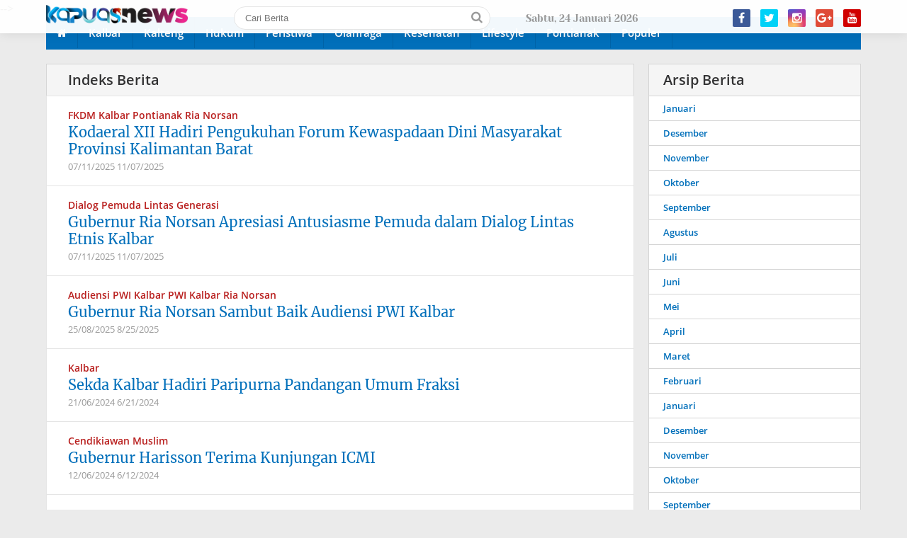

--- FILE ---
content_type: text/html; charset=UTF-8
request_url: https://www.kapuasnews.id/search/label/Pemprov%20Kalbar?&max-results=12
body_size: 39647
content:
<!DOCTYPE html>
<HTML dir='ltr' lang='id'>
<head>
<!--<head>-->
<!-- Google tag (gtag.js) -->
<script async='async' src='https://www.googletagmanager.com/gtag/js?id=G-MLD318QF0Y'></script>
<script>
  window.dataLayer = window.dataLayer || [];
  function gtag(){dataLayer.push(arguments);}
  gtag('js', new Date());

  gtag('config', 'G-MLD318QF0Y');
</script>
<script async='async' crossorigin='anonymous' src='https://pagead2.googlesyndication.com/pagead/js/adsbygoogle.js?client=ca-pub-8869393023450149'></script>
<meta charset='utf-8'/>
<meta content='width=device-width, initial-scale=1' name='viewport'/>
<meta content='XMLThemes' name='author'/>
<meta content='sitelinkssearchbox' name='google'/>
<meta content='#016fba' name='theme-color'/>
<meta content='#016fba' name='msapplication-navbutton-color'/>
<meta content='#016fba' name='apple-mobile-web-app-status-bar-style'/>
<meta content='yes' name='apple-mobile-web-app-capable'/>
<meta content='ca-pub-8869393023450149' name='google-adsense-account'/>
<include expiration='7d' path='*.css'></include>
<include expiration='7d' path='*.js'></include>
<include expiration='3d' path='*.gif'></include>
<include expiration='3d' path='*.jpeg'></include>
<include expiration='3d' path='*.jpg'></include>
<include expiration='3d' path='*.png'></include>
<link href='https://www.kapuasnews.id/search/label/Pemprov%20Kalbar?max-results=12' rel='canonical'/>
<!-- Title -->
<title>Pemprov Kalbar</title>
<!-- Meta keywords otomatis homepage, static page, dan post -->
<!-- Noindex search page, label, dan arsip -->
<meta content='noindex,nofollow' name='robots'/>
<!-- Facebook Open Graph Tag -->
<meta content='Kapuas News: Pemprov Kalbar' property='og:title'/>
<meta content='website' property='og:type'/>
<meta content='Kapuas News' property='og:site_name'/>
<link href='https://blogger.googleusercontent.com/img/b/R29vZ2xl/AVvXsEi9ztA2zdhU5CFdoKaYMhdFRM_J7CFV2ILHRYIGO5Vhhwk8XSZ8m4Q4tLqSWCK5QBNBMJPkAqog91XZgVK6BrUu9K7kxVOVwhb6lncusmsjUOWQI-z9hAWpD7W1AijtkR57TPwOxu4qXKY/s1600/icon-tribunnow.png' rel='shortcut icon' sizes='64x64' type='image/x-icon'/>
<meta content='https://www.kapuasnews.id/favicon.ico' property='og:image'/>


<style type="text/css">
<!-- /*<style id='page-skin-1' type='text/css'><!--
body#layout .Menu.Seluler.section {float: right; width: 20%;}
body#layout .Logo.Header.section {float: left; width: 40%;}
body#layout #medsos {float: left; width: 24%;}
body#layout .sidebar-kiri.section {float: left; width: 20%;}
body#layout .main-wrapper {float: left; width: 44%;}
body#layout #sidebar-wrapper {float: right; margin: -163px 0 0; width: 25%;}
body#layout .topik-atas.section {width: 64%;}
body#layout .multitab-section {display: none;}
*/
--></style>
<style type='text/css'>
/*<![CDATA[*/
/* -----------------------------------------------
Theme by XMLThemes
----------------------------------------------- */
/*Font*/
@font-face{font-family:'Merriweather';font-style:normal;font-weight:400;src:local('Merriweather Regular'),local('Merriweather-Regular'),url(https://fonts.gstatic.com/s/merriweather/v19/u-440qyriQwlOrhSvowK_l5-cSZMZ-Y.woff2) format('woff2');unicode-range:U+0460-052F,U+1C80-1C88,U+20B4,U+2DE0-2DFF,U+A640-A69F,U+FE2E-FE2F}@font-face{font-family:'Merriweather';font-style:normal;font-weight:400;src:local('Merriweather Regular'),local('Merriweather-Regular'),url(https://fonts.gstatic.com/s/merriweather/v19/u-440qyriQwlOrhSvowK_l5-eCZMZ-Y.woff2) format('woff2');unicode-range:U+0400-045F,U+0490-0491,U+04B0-04B1,U+2116}@font-face{font-family:'Merriweather';font-style:normal;font-weight:400;src:local('Merriweather Regular'),local('Merriweather-Regular'),url(https://fonts.gstatic.com/s/merriweather/v19/u-440qyriQwlOrhSvowK_l5-cyZMZ-Y.woff2) format('woff2');unicode-range:U+0102-0103,U+0110-0111,U+1EA0-1EF9,U+20AB}@font-face{font-family:'Merriweather';font-style:normal;font-weight:400;src:local('Merriweather Regular'),local('Merriweather-Regular'),url(https://fonts.gstatic.com/s/merriweather/v19/u-440qyriQwlOrhSvowK_l5-ciZMZ-Y.woff2) format('woff2');unicode-range:U+0100-024F,U+0259,U+1E00-1EFF,U+2020,U+20A0-20AB,U+20AD-20CF,U+2113,U+2C60-2C7F,U+A720-A7FF}@font-face{font-family:'Merriweather';font-style:normal;font-weight:400;src:local('Merriweather Regular'),local('Merriweather-Regular'),url(https://fonts.gstatic.com/s/merriweather/v19/u-440qyriQwlOrhSvowK_l5-fCZM.woff2) format('woff2');unicode-range:U+0000-00FF,U+0131,U+0152-0153,U+02BB-02BC,U+02C6,U+02DA,U+02DC,U+2000-206F,U+2074,U+20AC,U+2122,U+2191,U+2193,U+2212,U+2215,U+FEFF,U+FFFD}@font-face{font-family:'Merriweather';font-style:normal;font-weight:700;src:local('Merriweather Bold'),local('Merriweather-Bold'),url(https://fonts.gstatic.com/s/merriweather/v19/u-4n0qyriQwlOrhSvowK_l52xwNZVcf6lvg.woff2) format('woff2');unicode-range:U+0460-052F,U+1C80-1C88,U+20B4,U+2DE0-2DFF,U+A640-A69F,U+FE2E-FE2F}@font-face{font-family:'Merriweather';font-style:normal;font-weight:700;src:local('Merriweather Bold'),local('Merriweather-Bold'),url(https://fonts.gstatic.com/s/merriweather/v19/u-4n0qyriQwlOrhSvowK_l52xwNZXMf6lvg.woff2) format('woff2');unicode-range:U+0400-045F,U+0490-0491,U+04B0-04B1,U+2116}@font-face{font-family:'Merriweather';font-style:normal;font-weight:700;src:local('Merriweather Bold'),local('Merriweather-Bold'),url(https://fonts.gstatic.com/s/merriweather/v19/u-4n0qyriQwlOrhSvowK_l52xwNZV8f6lvg.woff2) format('woff2');unicode-range:U+0102-0103,U+0110-0111,U+1EA0-1EF9,U+20AB}@font-face{font-family:'Merriweather';font-style:normal;font-weight:700;src:local('Merriweather Bold'),local('Merriweather-Bold'),url(https://fonts.gstatic.com/s/merriweather/v19/u-4n0qyriQwlOrhSvowK_l52xwNZVsf6lvg.woff2) format('woff2');unicode-range:U+0100-024F,U+0259,U+1E00-1EFF,U+2020,U+20A0-20AB,U+20AD-20CF,U+2113,U+2C60-2C7F,U+A720-A7FF}@font-face{font-family:'Merriweather';font-style:normal;font-weight:700;src:local('Merriweather Bold'),local('Merriweather-Bold'),url(https://fonts.gstatic.com/s/merriweather/v19/u-4n0qyriQwlOrhSvowK_l52xwNZWMf6.woff2) format('woff2');unicode-range:U+0000-00FF,U+0131,U+0152-0153,U+02BB-02BC,U+02C6,U+02DA,U+02DC,U+2000-206F,U+2074,U+20AC,U+2122,U+2191,U+2193,U+2212,U+2215,U+FEFF,U+FFFD}@font-face{font-family:'Open Sans';font-style:italic;font-weight:400;src:local('Open Sans Italic'),local('OpenSans-Italic'),url(https://fonts.gstatic.com/s/opensans/v15/mem6YaGs126MiZpBA-UFUK0Udc1UAw.woff2) format('woff2');unicode-range:U+0460-052F,U+1C80-1C88,U+20B4,U+2DE0-2DFF,U+A640-A69F,U+FE2E-FE2F}@font-face{font-family:'Open Sans';font-style:italic;font-weight:400;src:local('Open Sans Italic'),local('OpenSans-Italic'),url(https://fonts.gstatic.com/s/opensans/v15/mem6YaGs126MiZpBA-UFUK0ddc1UAw.woff2) format('woff2');unicode-range:U+0400-045F,U+0490-0491,U+04B0-04B1,U+2116}@font-face{font-family:'Open Sans';font-style:italic;font-weight:400;src:local('Open Sans Italic'),local('OpenSans-Italic'),url(https://fonts.gstatic.com/s/opensans/v15/mem6YaGs126MiZpBA-UFUK0Vdc1UAw.woff2) format('woff2');unicode-range:U+1F00-1FFF}@font-face{font-family:'Open Sans';font-style:italic;font-weight:400;src:local('Open Sans Italic'),local('OpenSans-Italic'),url(https://fonts.gstatic.com/s/opensans/v15/mem6YaGs126MiZpBA-UFUK0adc1UAw.woff2) format('woff2');unicode-range:U+0370-03FF}@font-face{font-family:'Open Sans';font-style:italic;font-weight:400;src:local('Open Sans Italic'),local('OpenSans-Italic'),url(https://fonts.gstatic.com/s/opensans/v15/mem6YaGs126MiZpBA-UFUK0Wdc1UAw.woff2) format('woff2');unicode-range:U+0102-0103,U+0110-0111,U+1EA0-1EF9,U+20AB}@font-face{font-family:'Open Sans';font-style:italic;font-weight:400;src:local('Open Sans Italic'),local('OpenSans-Italic'),url(https://fonts.gstatic.com/s/opensans/v15/mem6YaGs126MiZpBA-UFUK0Xdc1UAw.woff2) format('woff2');unicode-range:U+0100-024F,U+0259,U+1E00-1EFF,U+2020,U+20A0-20AB,U+20AD-20CF,U+2113,U+2C60-2C7F,U+A720-A7FF}@font-face{font-family:'Open Sans';font-style:italic;font-weight:400;src:local('Open Sans Italic'),local('OpenSans-Italic'),url(https://fonts.gstatic.com/s/opensans/v15/mem6YaGs126MiZpBA-UFUK0Zdc0.woff2) format('woff2');unicode-range:U+0000-00FF,U+0131,U+0152-0153,U+02BB-02BC,U+02C6,U+02DA,U+02DC,U+2000-206F,U+2074,U+20AC,U+2122,U+2191,U+2193,U+2212,U+2215,U+FEFF,U+FFFD}@font-face{font-family:'Open Sans';font-style:normal;font-weight:400;src:local('Open Sans Regular'),local('OpenSans-Regular'),url(https://fonts.gstatic.com/s/opensans/v15/mem8YaGs126MiZpBA-UFWJ0bbck.woff2) format('woff2');unicode-range:U+0460-052F,U+1C80-1C88,U+20B4,U+2DE0-2DFF,U+A640-A69F,U+FE2E-FE2F}@font-face{font-family:'Open Sans';font-style:normal;font-weight:400;src:local('Open Sans Regular'),local('OpenSans-Regular'),url(https://fonts.gstatic.com/s/opensans/v15/mem8YaGs126MiZpBA-UFUZ0bbck.woff2) format('woff2');unicode-range:U+0400-045F,U+0490-0491,U+04B0-04B1,U+2116}@font-face{font-family:'Open Sans';font-style:normal;font-weight:400;src:local('Open Sans Regular'),local('OpenSans-Regular'),url(https://fonts.gstatic.com/s/opensans/v15/mem8YaGs126MiZpBA-UFWZ0bbck.woff2) format('woff2');unicode-range:U+1F00-1FFF}@font-face{font-family:'Open Sans';font-style:normal;font-weight:400;src:local('Open Sans Regular'),local('OpenSans-Regular'),url(https://fonts.gstatic.com/s/opensans/v15/mem8YaGs126MiZpBA-UFVp0bbck.woff2) format('woff2');unicode-range:U+0370-03FF}@font-face{font-family:'Open Sans';font-style:normal;font-weight:400;src:local('Open Sans Regular'),local('OpenSans-Regular'),url(https://fonts.gstatic.com/s/opensans/v15/mem8YaGs126MiZpBA-UFWp0bbck.woff2) format('woff2');unicode-range:U+0102-0103,U+0110-0111,U+1EA0-1EF9,U+20AB}@font-face{font-family:'Open Sans';font-style:normal;font-weight:400;src:local('Open Sans Regular'),local('OpenSans-Regular'),url(https://fonts.gstatic.com/s/opensans/v15/mem8YaGs126MiZpBA-UFW50bbck.woff2) format('woff2');unicode-range:U+0100-024F,U+0259,U+1E00-1EFF,U+2020,U+20A0-20AB,U+20AD-20CF,U+2113,U+2C60-2C7F,U+A720-A7FF}@font-face{font-family:'Open Sans';font-style:normal;font-weight:400;src:local('Open Sans Regular'),local('OpenSans-Regular'),url(https://fonts.gstatic.com/s/opensans/v15/mem8YaGs126MiZpBA-UFVZ0b.woff2) format('woff2');unicode-range:U+0000-00FF,U+0131,U+0152-0153,U+02BB-02BC,U+02C6,U+02DA,U+02DC,U+2000-206F,U+2074,U+20AC,U+2122,U+2191,U+2193,U+2212,U+2215,U+FEFF,U+FFFD}@font-face{font-family:'Open Sans';font-style:normal;font-weight:700;src:local('Open Sans Bold'),local('OpenSans-Bold'),url(https://fonts.gstatic.com/s/opensans/v15/mem5YaGs126MiZpBA-UN7rgOX-hpOqc.woff2) format('woff2');unicode-range:U+0460-052F,U+1C80-1C88,U+20B4,U+2DE0-2DFF,U+A640-A69F,U+FE2E-FE2F}@font-face{font-family:'Open Sans';font-style:normal;font-weight:700;src:local('Open Sans Bold'),local('OpenSans-Bold'),url(https://fonts.gstatic.com/s/opensans/v15/mem5YaGs126MiZpBA-UN7rgOVuhpOqc.woff2) format('woff2');unicode-range:U+0400-045F,U+0490-0491,U+04B0-04B1,U+2116}@font-face{font-family:'Open Sans';font-style:normal;font-weight:700;src:local('Open Sans Bold'),local('OpenSans-Bold'),url(https://fonts.gstatic.com/s/opensans/v15/mem5YaGs126MiZpBA-UN7rgOXuhpOqc.woff2) format('woff2');unicode-range:U+1F00-1FFF}@font-face{font-family:'Open Sans';font-style:normal;font-weight:700;src:local('Open Sans Bold'),local('OpenSans-Bold'),url(https://fonts.gstatic.com/s/opensans/v15/mem5YaGs126MiZpBA-UN7rgOUehpOqc.woff2) format('woff2');unicode-range:U+0370-03FF}@font-face{font-family:'Open Sans';font-style:normal;font-weight:700;src:local('Open Sans Bold'),local('OpenSans-Bold'),url(https://fonts.gstatic.com/s/opensans/v15/mem5YaGs126MiZpBA-UN7rgOXehpOqc.woff2) format('woff2');unicode-range:U+0102-0103,U+0110-0111,U+1EA0-1EF9,U+20AB}@font-face{font-family:'Open Sans';font-style:normal;font-weight:700;src:local('Open Sans Bold'),local('OpenSans-Bold'),url(https://fonts.gstatic.com/s/opensans/v15/mem5YaGs126MiZpBA-UN7rgOXOhpOqc.woff2) format('woff2');unicode-range:U+0100-024F,U+0259,U+1E00-1EFF,U+2020,U+20A0-20AB,U+20AD-20CF,U+2113,U+2C60-2C7F,U+A720-A7FF}@font-face{font-family:'Open Sans';font-style:normal;font-weight:700;src:local('Open Sans Bold'),local('OpenSans-Bold'),url(https://fonts.gstatic.com/s/opensans/v15/mem5YaGs126MiZpBA-UN7rgOUuhp.woff2) format('woff2');unicode-range:U+0000-00FF,U+0131,U+0152-0153,U+02BB-02BC,U+02C6,U+02DA,U+02DC,U+2000-206F,U+2074,U+20AC,U+2122,U+2191,U+2193,U+2212,U+2215,U+FEFF,U+FFFD} @font-face{font-family:'Open Sans';font-style:italic;font-weight:600;src:local('Open Sans SemiBold Italic'),local('OpenSans-SemiBoldItalic'),url(https://fonts.gstatic.com/s/opensans/v15/memnYaGs126MiZpBA-UFUKXGUdhmIqOjjg.woff2) format('woff2');unicode-range:U+0460-052F,U+1C80-1C88,U+20B4,U+2DE0-2DFF,U+A640-A69F,U+FE2E-FE2F}@font-face{font-family:'Open Sans';font-style:italic;font-weight:600;src:local('Open Sans SemiBold Italic'),local('OpenSans-SemiBoldItalic'),url(https://fonts.gstatic.com/s/opensans/v15/memnYaGs126MiZpBA-UFUKXGUdhvIqOjjg.woff2) format('woff2');unicode-range:U+0400-045F,U+0490-0491,U+04B0-04B1,U+2116}@font-face{font-family:'Open Sans';font-style:italic;font-weight:600;src:local('Open Sans SemiBold Italic'),local('OpenSans-SemiBoldItalic'),url(https://fonts.gstatic.com/s/opensans/v15/memnYaGs126MiZpBA-UFUKXGUdhnIqOjjg.woff2) format('woff2');unicode-range:U+1F00-1FFF}@font-face{font-family:'Open Sans';font-style:italic;font-weight:600;src:local('Open Sans SemiBold Italic'),local('OpenSans-SemiBoldItalic'),url(https://fonts.gstatic.com/s/opensans/v15/memnYaGs126MiZpBA-UFUKXGUdhoIqOjjg.woff2) format('woff2');unicode-range:U+0370-03FF}@font-face{font-family:'Open Sans';font-style:italic;font-weight:600;src:local('Open Sans SemiBold Italic'),local('OpenSans-SemiBoldItalic'),url(https://fonts.gstatic.com/s/opensans/v15/memnYaGs126MiZpBA-UFUKXGUdhkIqOjjg.woff2) format('woff2');unicode-range:U+0102-0103,U+0110-0111,U+1EA0-1EF9,U+20AB}@font-face{font-family:'Open Sans';font-style:italic;font-weight:600;src:local('Open Sans SemiBold Italic'),local('OpenSans-SemiBoldItalic'),url(https://fonts.gstatic.com/s/opensans/v15/memnYaGs126MiZpBA-UFUKXGUdhlIqOjjg.woff2) format('woff2');unicode-range:U+0100-024F,U+0259,U+1E00-1EFF,U+2020,U+20A0-20AB,U+20AD-20CF,U+2113,U+2C60-2C7F,U+A720-A7FF}@font-face{font-family:'Open Sans';font-style:italic;font-weight:600;src:local('Open Sans SemiBold Italic'),local('OpenSans-SemiBoldItalic'),url(https://fonts.gstatic.com/s/opensans/v15/memnYaGs126MiZpBA-UFUKXGUdhrIqM.woff2) format('woff2');unicode-range:U+0000-00FF,U+0131,U+0152-0153,U+02BB-02BC,U+02C6,U+02DA,U+02DC,U+2000-206F,U+2074,U+20AC,U+2122,U+2191,U+2193,U+2212,U+2215,U+FEFF,U+FFFD}@font-face{font-family:'Open Sans';font-style:normal;font-weight:600;src:local('Open Sans SemiBold'),local('OpenSans-SemiBold'),url(https://fonts.gstatic.com/s/opensans/v15/mem5YaGs126MiZpBA-UNirkOX-hpOqc.woff2) format('woff2');unicode-range:U+0460-052F,U+1C80-1C88,U+20B4,U+2DE0-2DFF,U+A640-A69F,U+FE2E-FE2F}@font-face{font-family:'Open Sans';font-style:normal;font-weight:600;src:local('Open Sans SemiBold'),local('OpenSans-SemiBold'),url(https://fonts.gstatic.com/s/opensans/v15/mem5YaGs126MiZpBA-UNirkOVuhpOqc.woff2) format('woff2');unicode-range:U+0400-045F,U+0490-0491,U+04B0-04B1,U+2116}@font-face{font-family:'Open Sans';font-style:normal;font-weight:600;src:local('Open Sans SemiBold'),local('OpenSans-SemiBold'),url(https://fonts.gstatic.com/s/opensans/v15/mem5YaGs126MiZpBA-UNirkOXuhpOqc.woff2) format('woff2');unicode-range:U+1F00-1FFF}@font-face{font-family:'Open Sans';font-style:normal;font-weight:600;src:local('Open Sans SemiBold'),local('OpenSans-SemiBold'),url(https://fonts.gstatic.com/s/opensans/v15/mem5YaGs126MiZpBA-UNirkOUehpOqc.woff2) format('woff2');unicode-range:U+0370-03FF}@font-face{font-family:'Open Sans';font-style:normal;font-weight:600;src:local('Open Sans SemiBold'),local('OpenSans-SemiBold'),url(https://fonts.gstatic.com/s/opensans/v15/mem5YaGs126MiZpBA-UNirkOXehpOqc.woff2) format('woff2');unicode-range:U+0102-0103,U+0110-0111,U+1EA0-1EF9,U+20AB}@font-face{font-family:'Open Sans';font-style:normal;font-weight:600;src:local('Open Sans SemiBold'),local('OpenSans-SemiBold'),url(https://fonts.gstatic.com/s/opensans/v15/mem5YaGs126MiZpBA-UNirkOXOhpOqc.woff2) format('woff2');unicode-range:U+0100-024F,U+0259,U+1E00-1EFF,U+2020,U+20A0-20AB,U+20AD-20CF,U+2113,U+2C60-2C7F,U+A720-A7FF}@font-face{font-family:'Open Sans';font-style:normal;font-weight:600;src:local('Open Sans SemiBold'),local('OpenSans-SemiBold'),url(https://fonts.gstatic.com/s/opensans/v15/mem5YaGs126MiZpBA-UNirkOUuhp.woff2) format('woff2');unicode-range:U+0000-00FF,U+0131,U+0152-0153,U+02BB-02BC,U+02C6,U+02DA,U+02DC,U+2000-206F,U+2074,U+20AC,U+2122,U+2191,U+2193,U+2212,U+2215,U+FEFF,U+FFFD}
@font-face{font-family:'Yeseva One';font-style:normal;font-weight:400;src:local('Yeseva One Regular'),local('YesevaOne-Regular'),url(https://fonts.gstatic.com/s/yesevaone/v13/OpNJno4ck8vc-xYpwWWxliBVWyXD.woff2) format('woff2');unicode-range:U+0460-052F,U+1C80-1C88,U+20B4,U+2DE0-2DFF,U+A640-A69F,U+FE2E-FE2F}@font-face{font-family:'Yeseva One';font-style:normal;font-weight:400;src:local('Yeseva One Regular'),local('YesevaOne-Regular'),url(https://fonts.gstatic.com/s/yesevaone/v13/OpNJno4ck8vc-xYpwWWxlilVWyXD.woff2) format('woff2');unicode-range:U+0400-045F,U+0490-0491,U+04B0-04B1,U+2116}@font-face{font-family:'Yeseva One';font-style:normal;font-weight:400;src:local('Yeseva One Regular'),local('YesevaOne-Regular'),url(https://fonts.gstatic.com/s/yesevaone/v13/OpNJno4ck8vc-xYpwWWxliJVWyXD.woff2) format('woff2');unicode-range:U+0102-0103,U+0110-0111,U+1EA0-1EF9,U+20AB}@font-face{font-family:'Yeseva One';font-style:normal;font-weight:400;src:local('Yeseva One Regular'),local('YesevaOne-Regular'),url(https://fonts.gstatic.com/s/yesevaone/v13/OpNJno4ck8vc-xYpwWWxliNVWyXD.woff2) format('woff2');unicode-range:U+0100-024F,U+0259,U+1E00-1EFF,U+2020,U+20A0-20AB,U+20AD-20CF,U+2113,U+2C60-2C7F,U+A720-A7FF}@font-face{font-family:'Yeseva One';font-style:normal;font-weight:400;src:local('Yeseva One Regular'),local('YesevaOne-Regular'),url(https://fonts.gstatic.com/s/yesevaone/v13/OpNJno4ck8vc-xYpwWWxli1VWw.woff2) format('woff2');unicode-range:U+0000-00FF,U+0131,U+0152-0153,U+02BB-02BC,U+02C6,U+02DA,U+02DC,U+2000-206F,U+2074,U+20AC,U+2122,U+2191,U+2193,U+2212,U+2215,U+FEFF,U+FFFD}
@font-face{font-family:FontAwesome;src:url(https://maxcdn.bootstrapcdn.com/font-awesome/4.5.0/fonts/fontawesome-webfont.eot?v=4.5.0);src:url(https://maxcdn.bootstrapcdn.com/font-awesome/4.5.0/fonts/fontawesome-webfont.eot?#iefix&v=4.5.0) format('embedded-opentype'),url(https://maxcdn.bootstrapcdn.com/font-awesome/4.5.0/fonts/fontawesome-webfont.woff2?v=4.5.0) format('woff2'),url(https://maxcdn.bootstrapcdn.com/font-awesome/4.5.0/fonts/fontawesome-webfont.woff?v=4.5.0) format('woff'),url(https://maxcdn.bootstrapcdn.com/font-awesome/4.5.0/fonts/fontawesome-webfont.ttf?v=4.5.0) format('truetype'),url(https://maxcdn.bootstrapcdn.com/font-awesome/4.5.0/fonts/fontawesome-webfont.svg?v=4.5.0#fontawesomeregular) format('svg');font-weight:400;font-style:normal}
/*Icon*/
.fa{display:inline-block;font:normal normal normal 14px/1 FontAwesome;font-size:inherit;text-rendering:auto;-webkit-font-smoothing:antialiased;-moz-osx-font-smoothing:grayscale;transform:translate(0,0)}.fa-lg{font-size:1.33333333em;line-height:.75em;vertical-align:-15%}.fa-fw{width:1.28571429em;text-align:center}.fa-google-plus:before{content:"\f0d5"}.fa-google-plus-square:before{content:"\f0d4"}.fa-facebook-square:before{content:"\f082"}.fa-facebook:before{content:"\f09a"}.fa-twitter-square:before{content:"\f081"}.fa-twitter:before{content:"\f099"}.fa-plus:before{content:"\f067"}.fa-linkedin-square:before{content:"\f08c"}.fa-youtube:before{content:"\f167"}.fa-plus-square:before{content:"\f0fe"}.fa-bell:before{content:"\f0f3"}.fa-code:before{content:"\f121"}.fa-file-audio-o:before{content:"\f1c7"}.fa-paint-brush:before{content:"\f1fc"}.fa-adjust:before{content:"\f042"}.fa-search:before{content:"\f002"}.fa-home:before{content:"\f015"}.fa-angle-right:before{content:"\f105"}.fa-user:before{content:"\f007"}.fa-calendar-check-o:before{content:"\f274"}.fa-tags:before{content:"\f02c"}.fa-pencil-square-o:before{content:"\f044"}.fa-refresh:before{content:"\f021"}.fa-times:before{content:"\f00d"}.fa-plus-square-o:before{content:"\f196"}.fa-minus-square-o:before{content:"\f147"}.fa-chevron-left:before{content:"\f053"}.fa-chevron-right:before{content:"\f054"}.fa-map-marker:before{content:"\f041"}.fa-smile-o:before{content:"\f118"}.fa-commenting:before{content:"\f27a"}.fa-navicon:before,.fa-reorder:before,.fa-bars:before{content:"\f0c9"}.fa-linkedin:before{content:"\f0e1"}.fa-calendar:before{content:"\f073"}.fa-comments:before{content:"\f086"}.fa-print:before{content:"\f02f"}.fa-briefcase:before{content:"\f0b1"}.fa-motorcycle:before{content:"\f21c"}.fa-female:before{content:"\f182"}.fa-gear:before,.fa-cog:before{content:"\f013"}.fa-coffee:before{content:"\f0f4"}.fa-globe:before{content:"\f0ac"}.fa-youtube-play:before{content:"\f16a"}.fa-comment:before{content:"\f075"}.fa-chevron-circle-up:before{content:"\f139"}.fa-reply:before{content:"\f112"}.fa-3x{font-size:3em}.fa-pinterest:before{content:"\f0d2"}.fa-share:before {content: "\f064";}.fa-angle-double-left:before {content: "\f100";}
.fa-angle-double-right:before {content: "\f101";}.fa-whatsapp:before {content: "\f232";}.fa-envelope-open-o:before {content: "\f2b7";}.fa-send:before,.fa-paper-plane:before {content: "\f1d8";}.fa-instagram:before {content: "\f16d";}.fa-feed:before,.fa-rss:before {content: "\f09e";}.fa-photo:before,.fa-image:before,.fa-picture-o:before {content: "\f03e";}.fa-star-o:before {content: "\f006";}.fa-clock-o:before {content: "\f017";}.fa-fire:before {content: "\f06d";}.fa-thumbs-o-up:before {content: "\f087";}.fa-shopping-cart:before {content: "\f07a";}.fa-play:before{content:"\f04b"}.fa-youtube:before{content:"\f167"}
#side-menu h2{border-bottom:3px double #d80000;color:#d80000;font-size:16px;margin:20px 0 10px;padding:5px 0}#side-menu li{float:left;font-family: 'Open Sans', sans-serif;font-size:13px;font-weight:600;list-style:outside none none;width:50%}#side-menu li a{display:block;padding:7px 10px}#side-menu li a::before{color:#fe8917;content:"\f089";float:left;font-family:fontawesome;font-size:14px;margin:-1px 2px 0 0}#side-menu li a:hover{background:#f3f3f3 none repeat scroll 0 0}
#XMLThemesSideNav h2{font:21px "Yeseva One",serif;margin:20px 0 5px 0;border-bottom:3px double #fff;padding:0 0 5px 0}#Label20 a{display:block;padding:8px 20px;font-size:16px}#Label20 a:hover{background:#00558f}.search-selluler .text{border:1px solid transparent;box-sizing:border-box;padding:10px 20px;width:100%;border-radius:20px}.search-selluler .fa.fa-search{color:#b9201f;font-size:20px;margin:8px 0 0 -29px}.showmenu{border-radius:50%;cursor:pointer;height:30px;position:fixed;right:10px;text-align:center;top:7px;width:30px;z-index:999;display:none}.showmenu:hover{background:#ebebeb none repeat scroll 0 0;transition:all 0.5s ease 0s}#side-menu .widget-content{margin:0}.sidenav{background:#016fba none repeat scroll 0 0;box-sizing:border-box;color:#fff;display:none;height:100%;left:0;overflow:auto;padding:20px;position:fixed;text-align:left;top:52px;transition:all 0.5s ease 0s;width:100%;z-index:9999}.sidenav .closebtn{display:block;height:44px;position:fixed;right:0;top:0}.sidenav .closebtn a{background:#b9201f!important;border-radius:50%;color:#fff!important;float:right;font-size:18px!important;font-weight:700;height:32px;line-height:32px;margin:9px 9px 0 0;text-align:center;width:32px;padding:0!important}.border1menu,.border2menu,.border3menu{backface-visibility:hidden;background:#016fba none repeat scroll 0 0;border-radius:10px;display:block;height:3px;margin:9px auto 0;text-align:center;width:18px}#XMLThemesSideNav li{float:left;font-size:13px;font-weight:600;list-style:outside none none;width:50%}#XMLThemesSideNav a{color:#fff}.border2menu{margin:3px auto 0}.border3menu{margin:3px auto 0}
/*CSS Reset*/
html,body,div,span,applet,object,iframe,p,blockquote,pre,a,abbr,acronym,address,big,cite,code,del,dfn,em,img,ins,kbd,q,s,samp,small,strike,strong,sub,sup,tt,var,u,i,center,dl,dt,dd,ol,ul,li,fieldset,form,label,legend,table,caption,tbody,tfoot,thead,tr,th,td,article,aside,canvas,details,embed,figure,figcaption,footer,header,hgroup,menu,nav,output,ruby,section,summary,time,mark,audio,video {margin:0;outline: medium none !important;padding:0;border:0;font-size:100%;font:inherit;vertical-align:baseline;text-decoration: none !important;}zz{bottom:0;color:transparent;font-size:1px;position:absolute;visibility:hidden;z-index:-999}
article,aside,details,figcaption,figure,footer,header,hgroup,menu,nav,section{display:block;}*{margin:0;padding:0;}html{display:block;}blockquote,q{quotes:none;}blockquote:before,blockquote:after,q:before,q:after{content:&#39;&#39;;content:none;}table{border-collapse:collapse;border-spacing:0;width: 100%}#navbar-iframe, #header-menu h2, #top-ads h2,#bot-ads h2 {height:0;visibility:hidden;display:none;}.post-body i{font-style:italic}
.post-body blockquote{color:#657786;font:italic 20px georgia;padding:0 10%}.post-body.entry-content h2,.post-body.entry-content h3,.post-body.entry-content h4{font-family:'Merriweather', serif;}.post-body.entry-content ol,.post-body.entry-content ul{padding:0 0 0 5%}.post-body blockquote::before{color:#c6e7fb;content:"\f10d";font-family:fontawesome;margin:0 5px 0 0}.post-body blockquote::after{color:#c6e7fb;content:"\f10e";font-family:fontawesome;margin:0 0 0 5px}.post-body u{border-bottom:1px solid}.tr-caption{color:#8c8c8c;font-size:12px;padding:2px 0 5px;text-align:left!important}#page-loader{display:none;background:#fff none repeat scroll 0 0;bottom:0;left:0;position:fixed!important;right:0;top:0;z-index:999999}.page-loader{color:#000;position:fixed;text-align:center;top:50%;transform:translate(0%,-50%);width:100%}img{max-width:100%;width:auto;height: auto}
/*Global*/
body{background:#ebebeb none repeat scroll 0 0;color:#323233;font:400 16px/24px 'Open Sans', sans-serif;margin:0;padding:0;transition:all 0.31s ease 0s}object,embed,input::-moz-focus-inner{outline:0;border:0;transition:all 0.31s ease 0s;text-decoration:none}a{color:#016fba}a:hover{transition:all 0.31s ease 0s}img:hover{filter:saturate(1.5);transition:all 0.31s ease 0s}.separator a{margin:0!important}.widget-item-control{display:none}.google-auto-placed{max-width:1100px;margin:0 auto}#left-wrapper .google-auto-placed, #sidebar-wrapper .google-auto-placed {display:none}
.adsbygoogle{min-height:250px;clear:both;background-image:url(https://blogger.googleusercontent.com/img/b/R29vZ2xl/AVvXsEhDz8vKTZx3-i-fmD3aqHA6tDa5imaTj6V5SpxZLTAvtj5X1bPpFjCO-ze_5ZZtzorKXbDisAnXvxe7dKGXrNJAkH1LeoYJ3DggLA4j5C0CbTXYdv5vVYCeMqmgA-pt_HGKAWD6-LAfnXE/s1600/G-loading.gif);background-repeat:no-repeat;background-color:#fff;background-position:center;border:1px solid rgba(0,0,0,.1);box-sizing:border-box}
/*JQuery Image*/
.lighter,.lighter *{transition:all 0.31s ease 0s}.lighter{position:fixed;top:0;bottom:0;left:0;right:0;z-index:400000;opacity:1}.lighter.fade{opacity:0}.lighter.fade .lighter-container{transform:scale(.5)}.lighter img{width:100%;height:100%}.lighter .lighter-overlay{background:rgba(0,0,0,.75);height:100%;width:100%}.lighter .lighter-container{background:white;position:absolute;z-index:400000;top:50%;left:50%;right:50%;bottom:50%;box-shadow:0 2px 8px rgba(0,0,0,.5)}.lighter .lighter-container .lighter-close{top:0;right:0;width:30px;height:30px;margin:-15px;line-height:30px;font-size:16pt;font-family:Helvetica,Arial,serif}.lighter .lighter-container .lighter-next{display:none;right:40px;top:50%;width:40px;height:40px;margin:-20px 0;line-height:34px;font-size:32pt;font-family:Times,serif}.lighter .lighter-container .lighter-prev{display:none;left:40px;top:50%;width:40px;height:40px;margin:-20px;line-height:24pt;font-size:34px;font-family:Times,serif}.lighter .lighter-container .lighter-next,.lighter .lighter-container .lighter-prev,.lighter .lighter-container .lighter-close{cursor:pointer;position:absolute;z-index:800000;text-align:center;border-radius:40px;color:rgba(255,255,255,.8);background:rgba(255,0,0,.6)}.lighter .lighter-container .lighter-next:hover,.lighter .lighter-container .lighter-prev:hover,.lighter .lighter-container .lighter-close:hover{color:white;text-decoration:none;background:rgba(255,0,0,.9)}.lighter .lighter-container .lighter-next:active,.lighter .lighter-container .lighter-prev:active,.lighter .lighter-container .lighter-close:active{color:white;background:rgba(0,0,0,.6)}
header{background:rgba(255, 255, 255, 0.95);box-shadow:0 0 15px rgba(0,0,0,.1);overflow:hidden;position:fixed;top:0;width:100%;z-index:99}.SEO{color:transparent;font-size:1px;position:absolute;text-indent:-999px;top:0}#header-wrapper{margin:0 auto;max-width:1180px;overflow:hidden;width:auto}.Logo.Header.section{float:left;margin:3px 15px;max-width:200px;overflow:hidden;position:relative;width:auto}#header-inner img{height:auto;padding:4px 0;filter:saturate(1);width:200px}#header-menu{float:right;line-height:24px;margin:0 5px 0 0;max-width:565px;text-align:right;width:100%}#header-menu ul{margin:0;overflow-x:auto;text-align:right;white-space:nowrap}#header-menu li{display:inline-block}#header-menu a{border-bottom:2px solid transparent;color:#787878;display:block;font-size:14px;padding:10px 10px 8px;text-decoration:none}#header-menu a:hover{border-bottom:2px solid #ff5722;color:#000;text-decoration:none}
.Iklan.Atas.section{margin:0 auto;max-width:1150px;overflow:hidden;padding:60px 0 0;text-align:center;width:auto}#LinkList1,.Menu.Utama.section{background:rgba(1,111,186,.95) none repeat scroll 0 0;height:46px;margin:0 auto 20px;overflow:hidden;width:1150px;z-index:20}#LinkList1 li{border-right:1px solid rgba(0,0,0,.1);box-sizing:border-box;float:left;overflow:hidden;list-style:none}.Menu.Utama.section h2{display:none}.Menu.Utama.section a{color:#fff;display:block;font-size:15px;font-weight:600;padding:10px 15px}.Menu.Utama.section li:hover{background:rgba(0,0,0,.15) none repeat scroll 0 0;border-bottom:4px solid rgba(0,0,0,.1);transition:all 0.2s linear 0s}.pencariancepat{float:left;margin:9px 0 5px 50px}.pencariancepat .text{border:1px solid #e5e5e5;border-radius:20px;color:#9b9b9b;font:13px "montserrat",arial,sans-serif;outline:0 none!important;padding:8px 15px;width:330px}#medsos{width:auto;max-width:200px;float:right;margin:13px 10px 0 0}#medsos ul{overflow:hidden}#medsos li{display:inline-block}#medsos .fa{color:#fff;width:25px;text-align:center;height:25px;line-height:26px;border-radius:2px;margin:0 5px}#medsos .fa.fa-facebook{background:#3b5998 none repeat scroll 0 0}#medsos .fa.fa-twitter{background:#00d1f7 none repeat scroll 0 0}#medsos .fa.fa-instagram{background:radial-gradient(circle farthest-corner at 35% 90%,#fec564,transparent 50%) repeat scroll 0 0%,radial-gradient(circle farthest-corner at 0 140%,#fec564,transparent 50%) repeat scroll 0 0%,radial-gradient(ellipse farthest-corner at 0 -25%,#5258cf,transparent 50%) repeat scroll 0 0%,radial-gradient(ellipse farthest-corner at 20% -50%,#5258cf,transparent 50%) repeat scroll 0 0%,radial-gradient(ellipse farthest-corner at 100% 0,#893dc2,transparent 50%) repeat scroll 0 0%,radial-gradient(ellipse farthest-corner at 60% -20%,#893dc2,transparent 50%) repeat scroll 0 0%,radial-gradient(ellipse farthest-corner at 100% 100%,#d9317a,transparent) repeat scroll 0 0%,rgba(0,0,0,0) linear-gradient(#6559ca,#bc318f 30%,#e33f5f 50%,#f77638 70%,#fec66d 100%) repeat scroll 0 0}#medsos .fa.fa-google-plus{background:#df4b38 none repeat scroll 0 0}#medsos .fa.fa-pinterest{background:#ab171e none repeat scroll 0 0}#medsos .fa.fa-youtube{background:#d00000 none repeat scroll 0 0}.fa.fa-search{color:#999;font-size:17px;margin:7px 0 0 -27px;position:absolute}.tglhariini{border-radius:5px;color:#999;float:left;font:14px "Yeseva One",serif;margin:18px 15px 0 50px}.widget-content{height:100%}.content-wrapper{overflow:hidden}#LinkList1 ul{height:46px;overflow:hidden}#LinkList1{height:46px}.outer-wrapper{margin:0 auto;max-width:1150px;overflow:hidden;width:auto}#left-sidebar,#sidebar-kiri{box-sizing:border-box;float:left;height:600px!important;margin:0 20px 0 0;overflow:hidden;width:160px}.main-wrapper{float:left;width:830px;box-sizing:border-box}#sidebar-wrapper,#sidebar-kanan,#sidebar-item{float:right;width:300px;box-sizing:border-box;text-align:center}#PopularPosts1{margin:-170px 0 0;text-align:left}.indekspopuler{float:right;background:#f5f5f5;padding:0 5px;border-radius:2px}#sidebar-item{clear:both}.h21,.fb_comments_count{border-bottom:3px solid #0097ff;color:#005da4;font-size:24px;font-weight:300;padding:0 0 3px}.h22{color:#b9201f;font-size:24px;font-weight:300}._491z.clearfix{display:none}#sidebar-wrapper h2{border-bottom:1px solid rgba(0,0,0,.1);margin:0 0 10px;padding:0 0 10px}.widget-content.popular-posts li{list-style:outside none none;overflow:hidden;padding:10px 0 0}.item-thumbnail img{background:#fff none repeat scroll 0 0;border:1px solid #d5d5d5;float:right;height:69px;margin:0 0 0 10px;object-fit:cover;padding:5px;width:92px}.item-title a{font-size:14px;font-weight:600}.item-title a:hover{border-bottom:1px solid}.item-title{height:60px;line-height:1.2;overflow:hidden}.item-snippet{display:none}.post-title.entry-title{font-size:20px;font-weight:300;margin:0}.post-title.entry-title a:hover{border-bottom:1px solid}

.post-thumbnail{float:left;height:100px;margin:0 10px 0 0;object-fit:cover;width:100px;border-radius:0%}

.jump-link,.post-snippet{display:none!important}.post-outer{background:#fff none repeat scroll 0 0;border:1px solid rgba(0,0,0,.1);box-sizing:border-box;margin:0 0 -1px;overflow:hidden;padding:15px 30px}.post-author.vcard{display:none}.top-author{color:#999;font-size:13px}.icon,.post-snippet{color:#666;display:block;font-size:13px;line-height:18px}.post-labels{color:#b9201f;font-size:14px;font-weight:600}.idate{color:#999;font-size:13px}.post-labels span:nth-child(2),.post-labels span:nth-child(3),.post-labels span:nth-child(4),.post-labels span:nth-child(5),.post-labels span:nth-child(6){display:none}#PopularPosts1 li::after{color:#b9201f;display:block;font-family:fontawesome;font-size:10px;letter-spacing:2px;margin:-24px 0 0}#PopularPosts1 li:nth-child(1):after{content:"\f005""\f005""\f005""\f005""\f005"}#PopularPosts1 li:nth-child(2):after{content:"\f005""\f005""\f005""\f005""\f123"}#PopularPosts1 li:nth-child(3):after{content:"\f005""\f005""\f005""\f005""\f006"}#PopularPosts1 li:nth-child(4):after{content:"\f005""\f005""\f005""\f123""\f006"}#PopularPosts1 li:nth-child(5):after{content:"\f005""\f005""\f005""\f006""\f006"}#PopularPosts1 li:nth-child(6):after{content:"\f005""\f005""\f123""\f006""\f006"}#PopularPosts1 li:nth-child(7):after{content:"\f005""\f005""\f006""\f006""\f006"}#PopularPosts1 li:nth-child(8):after{content:"\f005""\f123""\f006""\f006""\f006"}#PopularPosts1 li:nth-child(9):after{content:"\f005""\f006""\f006""\f006""\f006"}#PopularPosts1 li:nth-child(10):after{content:"\f123""\f006""\f006""\f006""\f006"}.icomments,.iedit,.iauthor{display:none}.xmlthemestitle{font:300 18px/24px "Merriweather",serif;margin:0 0 5px}.xmlthemeslist li{background:#fff none repeat scroll 0 0;border:1px solid rgba(0,0,0,.1);list-style:outside none none;margin:0 0 -1px;padding:15px;min-height:114px}.iline{color:#b9201f;font-size:14px;font-weight:600;max-height:24px;overflow:hidden;display:none}#stopindex{background:#fff none repeat scroll 0 0;border:1px solid rgba(0,0,0,.1);font-size:13px;font-weight:600;text-align:center;text-shadow:1px 1px 1px rgba(255,255,255,.2)}#stop-index{text-align:right;width:160px;font-size:13px;font-weight:600;text-shadow:1px 1px 1px rgba(255,255,255,.2)}#stop-index a:hover{border-bottom:1px solid}#stopindex a:hover{border:1px solid #b7b7b7;box-shadow:0 2px 1px rgba(0,0,0,.12)}#stopindex a::after,#stop-index::after{color:#016fba;content:" +"}#stopindex a{background:rgba(0,0,0,0) linear-gradient(#fff,#eaeaea) repeat scroll 0 0;border:1px solid #ccc;border-radius:3px;box-shadow:0 0 2px #fff inset;display:block;margin:5px auto;max-width:100px;outline:0 none;padding:6px 10px;text-shadow:0 0 2px #fff;transition:all 0.5s ease 0s;width:auto}.xmlthemestitle a:hover{border-bottom:1px solid}.xmlthemestitle::before{border-top:2px solid #b9201f;position:absolute;content:"";width:29px;margin:-4px 0 0 0}.overlay img{float:right;height:90px;margin:0 0 24px 15px;object-fit:cover;width:120px}.xmlthemeslist li:nth-child(6) img,.xmlthemeslist li:nth-child(7) img,.xmlthemeslist li:nth-child(26) img,.xmlthemeslist li:nth-child(27) img{float:none;height:165px;margin:0 0 5px;object-fit:cover;width:100%}.xmlthemeslist li:nth-child(6),.xmlthemeslist li:nth-child(26){background:#f2f2f2 none repeat scroll 0 0;border-bottom:medium none;border-right:medium none;box-sizing:border-box;float:left;margin:0;overflow:hidden;padding:15px 7.5px 15px 15px;width:50%}.xmlthemeslist li:nth-child(7),.xmlthemeslist li:nth-child(27){background:#f2f2f2 none repeat scroll 0 0;border-bottom:medium none;border-left:medium none;box-sizing:border-box;overflow:hidden;padding:15px 15px 15px 7.5px;width:50%;height:246px}.xmlthemeslist li:nth-child(6) .idate,.xmlthemeslist li:nth-child(7) .idate,.xmlthemeslist li:nth-child(6) .itag,.xmlthemeslist li:nth-child(7) .itag,.xmlthemeslist li:nth-child(6) .icon,.xmlthemeslist li:nth-child(7) .icon,.xmlthemeslist li:nth-child(26) .idate,.xmlthemeslist li:nth-child(27) .idate,.xmlthemeslist li:nth-child(26) .itag,.xmlthemeslist li:nth-child(27) .itag,.xmlthemeslist li:nth-child(26) .icon,.xmlthemeslist li:nth-child(27) .icon{display:none}.xmlthemeslist li:nth-child(11) .idate,.xmlthemeslist li:nth-child(12) .idate,.xmlthemeslist li:nth-child(13) .idate,.xmlthemeslist li:nth-child(11) .itag,.xmlthemeslist li:nth-child(12) .itag,.xmlthemeslist li:nth-child(13) .itag,.xmlthemeslist li:nth-child(11) .icon,.xmlthemeslist li:nth-child(12) .icon,.xmlthemeslist li:nth-child(13) .icon{display:none}.xmlthemeslist li:nth-child(17) .idate,.xmlthemeslist li:nth-child(18) .idate,.xmlthemeslist li:nth-child(19) .idate,.xmlthemeslist li:nth-child(20) .idate,.xmlthemeslist li:nth-child(17) .itag,.xmlthemeslist li:nth-child(18) .itag,.xmlthemeslist li:nth-child(19) .itag,.xmlthemeslist li:nth-child(20) .itag,.xmlthemeslist li:nth-child(17) .icon,.xmlthemeslist li:nth-child(18) .icon,.xmlthemeslist li:nth-child(19) .icon,.xmlthemeslist li:nth-child(20) .icon{display:none}.xmlthemeslist li:nth-child(6) .xmlthemestitle,.xmlthemeslist li:nth-child(7) .xmlthemestitle,.xmlthemeslist li:nth-child(11) .xmlthemestitle,.xmlthemeslist li:nth-child(12) .xmlthemestitle,.xmlthemeslist li:nth-child(13) .xmlthemestitle,.xmlthemeslist li:nth-child(26) .xmlthemestitle,.xmlthemeslist li:nth-child(27) .xmlthemestitle,.xmlthemeslist li:nth-child(31) .xmlthemestitle,.xmlthemeslist li:nth-child(32) .xmlthemestitle,.xmlthemeslist li:nth-child(33) .xmlthemestitle{font-size:14px;font-weight:600;height:59px;margin:0;line-height:1.4;overflow:hidden}.xmlthemeslist li:nth-child(17) .xmlthemestitle,.xmlthemeslist li:nth-child(18) .xmlthemestitle,.xmlthemeslist li:nth-child(19) .xmlthemestitle,.xmlthemeslist li:nth-child(20) .xmlthemestitle{font-size:12px;font-weight:600;height:50px;margin:0;line-height:1.4;overflow:hidden}.xmlthemeslist li:nth-child(6) .xmlthemestitle,.xmlthemeslist li:nth-child(7) .xmlthemestitle,.xmlthemeslist li:nth-child(26) .xmlthemestitle,.xmlthemeslist li:nth-child(27) .xmlthemestitle{height:40px}.xmlthemeslist li:nth-child(11){background:#f2f2f2 none repeat scroll 0 0;border-bottom:medium none;border-right:medium none;box-sizing:border-box;float:left;margin:0;overflow:hidden;padding:15px 7.55px 15px 15px;width:33.33%}.xmlthemeslist li:nth-child(12){background:#f2f2f2 none repeat scroll 0 0;border-bottom:medium none;border-left:medium none;border-right:medium none;box-sizing:border-box;float:left;margin:0;overflow:hidden;padding:15px 7.5px;width:33.33%}.xmlthemeslist li:nth-child(13){background:#f2f2f2 none repeat scroll 0 0;border-bottom:medium none;border-left:medium none;box-sizing:border-box;margin:0;overflow:hidden;padding:15px 15px 15px 7.5px;width:33.33%}.xmlthemeslist li:nth-child(17){background:#f2f2f2 none repeat scroll 0 0;border-bottom:medium none;border-right:medium none;box-sizing:border-box;float:left;margin:0;overflow:hidden;padding:15px 7.5px 15px 15px;width:25%}.xmlthemeslist li:nth-child(18){background:#f2f2f2 none repeat scroll 0 0;border-bottom:medium none;border-left:medium none;border-right:medium none;box-sizing:border-box;float:left;margin:0;overflow:hidden;padding:15px 7.5px;width:25%}.xmlthemeslist li:nth-child(19){background:#f2f2f2 none repeat scroll 0 0;border-bottom:medium none;border-left:medium none;border-right:medium none;box-sizing:border-box;float:left;margin:0;overflow:hidden;padding:15px 7.5px;width:25%}.xmlthemeslist li:nth-child(20){background:#f2f2f2 none repeat scroll 0 0;border-bottom:medium none;border-left:medium none;box-sizing:border-box;margin:0;overflow:hidden;padding:15px 15px 15px 7.5px;width:25%}.xmlthemeslist li:nth-child(11) img,.xmlthemeslist li:nth-child(12) img,.xmlthemeslist li:nth-child(13) img{height:100px;float:none;margin:0 0 5px;object-fit:cover;width:100%}.xmlthemeslist li:nth-child(17) img,.xmlthemeslist li:nth-child(18) img,.xmlthemeslist li:nth-child(19) img,.xmlthemeslist li:nth-child(20) img{height:80px;float:none;margin:0 0 5px;object-fit:cover;width:100%}.xmlthemeslist li:nth-child(2),.xmlthemeslist li:nth-child(22){background:#f9f6f2 none repeat scroll 0 0}.xmlthemeslist li:nth-child(2) .iline,.xmlthemeslist li:nth-child(2) .idate,.xmlthemeslist li:nth-child(22) .iline,.xmlthemeslist li:nth-child(22) .idate{display:none}.xmlthemeslist li:nth-child(2) .overlay img,.xmlthemeslist li:nth-child(22) .overlay img{float:left;margin:0 15px 24px 0}.xmlthemes_thumbs li{list-style:outside none none}.xmlthemes_summary{display:none}.xmlthemes_meta_date{display:none}.xmlthemes_thumbs2 li{background:#fff none repeat scroll 0 0;box-sizing:border-box;float:left;list-style:outside none none;padding:0 0 3px;width:20%}.xmlthemes_thumbs2{overflow:hidden}.xmlthemes_title.xmlthemes_title2{background:#fff none repeat scroll 0 0;box-sizing:border-box;display:block;font:300 11px/16px "Merriweather",serif;margin:0;height:41px;overflow:hidden;padding:7px 10px 3px;text-align:center}.xmlthemes_title.xmlthemes_title2 a{height:34px;overflow:hidden}.xmlthemes_title.xmlthemes_title2 a:hover{border-bottom:1px solid}.cat_thumb2{height:70px}#headline .data-title{background:rgba(250,250,250,.6) none repeat scroll 0 0;border-right:4px solid #b9201f;padding:0 20px 5px}#headline .data-title a{color:#b9201f;font-size:16px}#headline h2{margin:230px 0 0;overflow:hidden;padding:0 0 5px;position:absolute;z-index:10}.bacaselengkapnyadisini{background:rgba(0,0,0,0) linear-gradient(to bottom,rgba(0,0,0,0) 0,rgba(0,0,0,.7) 60%) repeat scroll 0 0;border-bottom:2px solid #b9201f;font:300 30px/1.2 "Merriweather",serif;margin:-104px 0 0;padding:10px 20px 14px;position:relative}.bacaselengkapnyadisini a{color:#fff;height:73px;overflow:hidden}.bacaselengkapnyadisini a:hover{border-bottom:1px solid}.xmlthemes_thumbs2 li:nth-child(1){border-left:1px solid rgba(0,0,0,.1)}.xmlthemes_thumbs2 li:nth-child(5){border-right:1px solid rgba(0,0,0,.1)}#Label1 li{background:#016fba none repeat scroll 0 0;border-bottom:1px solid rgba(0,0,0,.1);color:#fff;font-size:16px;font-weight:600;list-style:outside none none;padding:10px;text-align:left;text-shadow:0 0 2px rgba(0,0,0,.9)}#Label1 li a{color:#fff;font-size:16px;font-weight:600;text-shadow:0 0 2px rgba(0,0,0,.9)}#Label1 li a:hover{border-bottom:1px solid}#Label1 li:first-child::before{content:"01.";display:block;float:left;margin:0 5px 0 0;text-align:right;width:30px}#Label1 li:nth-child(2)::before{content:"02.";display:block;float:left;margin:0 5px 0 0;text-align:right;width:30px}#Label1 li:nth-child(3)::before{content:"03.";display:block;float:left;margin:0 5px 0 0;text-align:right;width:30px}#Label1 li:nth-child(4)::before{content:"04.";display:block;float:left;margin:0 5px 0 0;text-align:right;width:30px}#Label1 li:nth-child(5)::before{content:"05.";display:block;float:left;margin:0 5px 0 0;text-align:right;width:30px}#Label1 li:nth-child(6)::before{content:"06.";display:block;float:left;margin:0 5px 0 0;text-align:right;width:30px}#Label1 li:nth-child(7)::before{content:"07.";display:block;float:left;margin:0 5px 0 0;text-align:right;width:30px}#Label1 li:nth-child(8)::before{content:"08.";display:block;float:left;margin:0 5px 0 0;text-align:right;width:30px}#Label1 li:nth-child(9)::before{content:"09.";display:block;float:left;margin:0 5px 0 0;text-align:right;width:30px}#Label1 li:nth-child(10)::before{content:"10.";display:block;float:left;margin:0 5px 0 0;text-align:right;width:30px}#Label2{text-align:left}#Label2 a{background:#016fba;color:#fff;padding:5px 10px;display:inline-block;margin:0 0 5px 0}#Label2 a:hover{background:#25a6ff}#sidebar-wrapper h2{text-align:left}#sidebar-wrapper .widget-content{margin:0 0 20px}footer{font-size:13px!important;margin:20px auto 10px!important;max-width:1150px;position:relative;width:auto}#link-bawah li{display:inline-block;list-style:outside none none}#link-bawah h2{display:none}#link-bawah{float:left;padding:0 10px 0 0}#LinkList2 a{display:block;padding:0 5px}#footer-link a:hover{color:#006fba}.scroll-button::before{bottom:0;content:"\f062";font-family:fontawesome;position:absolute;right:14px}.scroll-button{border:medium none;border-radius:50%;bottom:10px;color:#b9201f;cursor:pointer;font:700 10px/47px "Open Sans",sans-serif;height:37px;outline:0 none!important;position:fixed;right:10px;text-align:center;transition:all 1.2s ease 0s;width:37px}.scroll-button--hidden{opacity:0;visibility:hidden}#BlogArchive1 h2{background:#f5f5f5;border:1px solid #d5d5d5;padding:10px 20px;font-size:20px;font-weight:600}#BlogArchive1 a{font-size:13px;font-weight:600;padding:5px 20px;display:block}#BlogArchive1 ul{background:#fff;margin:-11px 0 0 0}#BlogArchive1 li{border:1px solid #d5d5d5;margin:0 0 -1px 0;list-style:none}#BlogArchive1 a:hover{background:#f5f5f5}.showpageOf{display:none}.showpagePoint{background:#016fba;color:#fff;min-width:40px;display:inline-block;text-align:center;height:30px;line-height:30px;border-radius:3px;margin:7px 5px 5px 0;border:1px solid #016fba}.showpage,.showpageNum{background:linear-gradient(#fff,#eaeaea);min-width:40px;height:30px;display:inline-block;text-align:center;border:1px solid #ccc;line-height:30px;border-radius:3px;margin:0 5px 0 0}#blog-pager{background:#fff;padding:10px 30px 15px 30px;font-size:13px;font-weight:700;border:1px solid rgba(0,0,0,.1)}.showpageNum a{display:block;padding:0 10px}.showpage:hover,.showpageNum:hover{box-shadow:0 2px 1px rgba(0,0,0,.12);border:1px solid #b7b7b7}.showpage a{padding:0 10px}#sidebar-kiri h2,.multitab-section{display:none}.indexx{background:#f5f5f5;border:1px solid #d5d5d5;text-align:left;padding:10px;font:14px "Yeseva One",serif}#sidebar-arsip{text-align:left}#topik-atas{margin:0 0 20px;max-width:830px;width:auto}#topik-atas h2{background:#f5f5f5 none repeat scroll 0 0;border:1px solid rgba(0,0,0,.1);color:#b9201f;font-size:22px;font-weight:400;padding:7.5px 20px}.mbtslides-title2{background:#f5f5f5 none repeat scroll 0 0;border:1px solid rgba(0,0,0,.1);box-sizing:border-box;color:#b9201f;font-size:22px;font-weight:400;max-width:830px;padding:7.5px 20px;width:auto}.flexslider .slides{list-style-type:none;padding:0}#mbt-c li{line-height:1.3;overflow:hidden;position:relative}.flexslider .flex-control-nav li{display:inline-block;margin:0 2px}.flexslider .flex-control-nav a{background:#999 none repeat scroll 0 0;border-radius:50%;cursor:pointer;display:block;height:11px;text-indent:9999px;width:11px}#mbt-c .flex-control-nav{list-style:outside none none;right:5px;text-align:right;top:-35px}.flexslider .flex-control-nav a.flex-active{background:#016fba none repeat scroll 0 0}#mbt-c .mbttitle:hover,.flexslider .itotal a:hover{border-bottom:1px solid}#mbt-c .mbttitle{font-size:15px;font-weight:600;padding:0 20px 0 0;text-decoration:none}#mbt-c .iFeatured{float:left;margin:0 10px 0 0;overflow:hidden;padding:0;position:relative;width:100px}#mbt-c .iFeatured img{height:75px;object-fit:cover;transition:all 0.3s ease 0s;width:100px}.flex-container a:hover,.flex-slider a:hover{outline:0 none}.flexslider{background:#fff none repeat scroll 0 0;border:1px solid rgba(0,0,0,.15);box-sizing:border-box;font-family:&quot;Open Sans&quot;,sans-serif;margin:-1px 0 0;max-width:830px;padding:15px 20px;position:relative;width:auto}.flexslider .slides li{display:none}html[xmlns] .flexslider .slides{display:block}* html .flexslider .slides{height:1%}.no-js .flexslider .slides &gt;li:first-child{display:block}.flex-control-nav{position:absolute;text-align:center;width:100%}.flex-control-nav li:nth-child(4),.flex-control-nav li:nth-child(5),.flex-control-nav li:nth-child(6){display:none}.flex-control-paging li a:hover{background:#016fba none repeat scroll 0 0}.flex-control-thumbs li{float:left;margin:0;width:50%}
@media only screen and (max-width: 980px) {
.pencariancepat,.tglhariini,#LinkList1,.Menu.Utama.section,#left-sidebar,#sidebar-kiri,#topik-atas,.xmlthemes_bottom,.icon,.post-snippet,#medsos{display:none}#Label1 li a,#Label1 li{color:#204e6d;text-shadow:none}#Label1 li{background:#fff}#Label2 a{background:#e5e5e5;color:#016fba;font-weight:600}#Label2 a:hover{color:#fff}.showmenu{display:block}#sidebar-wrapper,#sidebar-kanan,#sidebar-item{position:static!important;width:auto}.main-wrapper{width:auto!important}.bacaselengkapnyadisini{background:#016fba;border-bottom:2px solid #b9201f;font:600 20px/1.2 "Merriweather",serif;margin:-6px 0 0 0}#headline h2{margin:0}.overlay img{width:90px}.xmlthemestitle{font:300 14px/1.4 "Merriweather",serif;margin:5px 0 0 0}.idate{font-size:11px}.xmlthemeslist li{min-height:90px}.xmlthemeslist li:nth-child(17),.xmlthemeslist li:nth-child(18),.xmlthemeslist li:nth-child(19),.xmlthemeslist li:nth-child(20){min-height:90px;width:100%;float:none}.xmlthemeslist li:nth-child(17) img,.xmlthemeslist li:nth-child(18) img,.xmlthemeslist li:nth-child(19) img,.xmlthemeslist li:nth-child(20) img{height:90px;float:left;margin:0 15px 0 0;object-fit:cover;width:90px}.xmlthemeslist li:nth-child(17) .xmlthemestitle,.xmlthemeslist li:nth-child(18) .xmlthemestitle,.xmlthemeslist li:nth-child(19) .xmlthemestitle,.xmlthemeslist li:nth-child(20) .xmlthemestitle{font-size:14px;font-weight:300;height:auto}.xmlthemeslist li:nth-child(19) .idate,.xmlthemeslist li:nth-child(20) .idate,.xmlthemeslist li:nth-child(19) .itag,.xmlthemeslist li:nth-child(20) .itag{display:block!important}.xmlthemeslist li:nth-child(17){background:#f2f2f2 none repeat scroll 0 0;border-bottom:medium none;border-right:medium none;box-sizing:border-box;float:left;margin:0;overflow:hidden;padding:15px 7.5px 15px 15px;width:50%}.xmlthemeslist li:nth-child(18){background:#f2f2f2 none repeat scroll 0 0;border-bottom:medium none;border-left:medium none;box-sizing:border-box;overflow:hidden;padding:15px 15px 15px 7.5px;width:50%}.xmlthemeslist li:nth-child(17) img,.xmlthemeslist li:nth-child(18) img{float:none;height:165px;margin:0 0 5px;object-fit:cover;width:100%}.xmlthemeslist li:nth-child(17) .xmlthemestitle,.xmlthemeslist li:nth-child(18) .xmlthemestitle{height:40px}.xmlthemeslist li:nth-child(6) .xmlthemestitle,.xmlthemeslist li:nth-child(7) .xmlthemestitle,.xmlthemeslist li:nth-child(11) .xmlthemestitle,.xmlthemeslist li:nth-child(12) .xmlthemestitle,.xmlthemeslist li:nth-child(13) .xmlthemestitle,.xmlthemeslist li:nth-child(26) .xmlthemestitle,.xmlthemeslist li:nth-child(27) .xmlthemestitle,.xmlthemeslist li:nth-child(31) .xmlthemestitle,.xmlthemeslist li:nth-child(32) .xmlthemestitle,.xmlthemeslist li:nth-child(33) .xmlthemestitle{font-weight:300}#PopularPosts1{margin:0}#sidebar-wrapper{padding:30px 15px 15px 15px;float:none!important;overflow:hidden}#link-bawah{float:none;padding:0;text-align:center}.copyright{text-align:center;padding:10px 15px 0;line-height:1.4}.item-title,.recentpostel h3,.related-post-title{height:64px;line-height:1.3;overflow:hidden;font-size:16px}.item-title a{font-size:16px}
}
/*]]>
</style>
<style>
#sidebar-kanan,.post-thumbnail{display:none}.main-wrapper::before{content:"Indeks Berita";background:#f5f5f5;border:1px solid #d5d5d5;padding:10px 30px;display:block;margin:0 0 -1px 0;font-size:20px;font-weight:600}
@media only screen and (max-width: 980px) {
.post-title.entry-title{font:300 14px/1.4 "Merriweather",serif}.top-author {font-size:11px}
}
</style>
<script type='text/javascript'>
//<![CDATA[
function myFunction(){document.getElementById("myDropdown").classList.toggle("show")}
window.onclick=function(event){if(!event.target.matches('.dropbtn')){var dropdowns=document.getElementsByClassName("dropdown-content");var i;for(i=0;i<dropdowns.length;i++){var openDropdown=dropdowns[i];if(openDropdown.classList.contains('show')){openDropdown.classList.remove('show')}}}}
function labelthumbs(t){for(var e=0;e<numposts;e++){var n,r=t.feed.entry[e],m=r.title.$t;if(e==t.feed.entry.length)break;for(var i=0;i<r.link.length;i++){if("replies"==r.link[i].rel&&"text/html"==r.link[i].type)var l=r.link[i].title,o=r.link[i].href;if("alternate"==r.link[i].rel){n=r.link[i].href;break}}var u;try{u=r.media$thumbnail.url,u=u.replace("/s72-c/","/w"+thumb_width+"-h"+thumb_height+"-c/")}catch(h){s=r.content.$t,a=s.indexOf("<img"),b=s.indexOf('src="',a),c=s.indexOf('"',b+5),d=s.substr(b+5,c-b-5),u=-1!=a&&-1!=b&&-1!=c&&""!=d?d:no_thumb}var p=r.published.$t,w=p.substring(0,4),_=p.substring(5,7),f=p.substring(8,10),g=new Array;g[1]="Januari",g[2]="Februari",g[3]="Maret",g[4]="April",g[5]="Mei",g[6]="Juni",g[7]="Juli",g[8]="Agustus",g[9]="September",g[10]="Oktober",g[11]="November",g[12]="Desember",document.write('<div class="xmlthemes_top">'),document.write('<ul class="xmlthemes_thumbs">'),document.write("<li>"),document.write('<div class="xmlthemes_meta_date">'+f+" "+g[parseInt(_)]+" "+w+"</div>"),1==showpostthumbnails&&document.write('<a href="'+n+'"><div class="cat_thumb"><span class="rollover"></span><img width="'+thumb_width+'" height="'+thumb_height+'" alt="'+m+'" src="'+u+'"/></div></a>');var v="";if(document.write('<span class="xmlthemes_summary">'),"content"in r)var y=r.content.$t;else if("summary"in r)var y=r.summary.$t;else var y="";var k=/<\S[^>]*>/g;if(y=y.replace(k,""),1==showpostsummary)if(y.length<numchars)document.write(""),document.write(y),document.write("");else{document.write(""),y=y.substring(0,numchars);var $=y.lastIndexOf(" ");y=y.substring(0,$),document.write(y+"..."),document.write("")}document.write("</span>"),document.write('<div class="bacaselengkapnyadisini"><a href="'+n+'" target ="_top">'+m+"</a></div>"),document.write("</li>"),document.write("</ul>"),document.write("</div>")}document.write('<span class="xmlthemes_bottom">'),document.write('<ul class="xmlthemes_thumbs2">');for(var e=1;e<numposts2;e++){var n,r=t.feed.entry[e],m=r.title.$t;if(e==t.feed.entry.length)break;for(var i=1;i<r.link.length;i++){if("replies"==r.link[i].rel&&"text/html"==r.link[i].type)var l=r.link[i].title,o=r.link[i].href;if("alternate"==r.link[i].rel){n=r.link[i].href;break}}var x;try{x=r.media$thumbnail.url.replace("/s72-c/","/w"+thumb_width2+"-h"+thumb_height2+"-c/")}catch(h){s=r.content.$t,a=s.indexOf("<img"),b=s.indexOf('src="',a),c=s.indexOf('"',b+5),d=s.substr(b+5,c-b-5),x=-1!=a&&-1!=b&&-1!=c&&""!=d?d:no_thumb2}var p=r.published.$t,w=p.substring(0,4),_=p.substring(5,7),f=p.substring(8,10);1==showpostthumbnails2&&document.write("<li>");var v="";document.write('<a href="'+n+'"><div class="cat_thumb2"><img width="'+thumb_width2+'" height="'+thumb_height2+'" alt="'+m+'" src="'+x+'"/></div></a>'),document.write('<span class="xmlthemes_meta_date">'+f+" "+g[parseInt(_)]+" "+w+"</span>"),document.write('<span class="xmlthemes_title xmlthemes_title2"><a href="'+n+'" target ="_top">'+m+"</a></span>");var v="";if(document.write('<span class="xmlthemes_summary">'),"content"in r)var y=r.content.$t;else if("summary"in r)var y=r.summary.$t;else var y="";var k=/<\S[^>]*>/g;if(y=y.replace(k,""),1==showpostsummary)if(y.length<numchars)document.write(""),document.write(y),document.write("");else{document.write(""),y=y.substring(0,numchars);var $=y.lastIndexOf(" ");y=y.substring(0,$),document.write(y+"..."),document.write("")}document.write("</span>"),document.write("</li>")}document.write("</ul>"),document.write("</span>")}
var numfeed = 5; var startfeed = 0;
var charac = 0; var urlprevious, urlnext; function xmlthemesfeed(e,t){for(var n=e.split("<"),r=0;r<n.length;r++)-1!=n[r].indexOf(">")&&(n[r]=n[r].substring(n[r].indexOf(">")+1,n[r].length));return n=n.join(""),n=n.substring(0,t-1)}function showrecentpostsae(e){var t,n,r,a,i,s="";urlprevious="",urlnext="";for(var l=0;l<e.feed.link.length;l++)"previous"==e.feed.link[l].rel&&(urlprevious=e.feed.link[l].href),"next"==e.feed.link[l].rel&&(urlnext=e.feed.link[l].href);for(var d=0;d<numfeed&&d!=e.feed.entry.length;d++){t=e.feed.entry[d],n=t.title.$t;for(var l=0;l<t.link.length;l++)if("alternate"==t.link[l].rel){r=t.link[l].href;break}i="content"in t?t.content.$t:"summary"in t?t.summary.$t:"",a="media$thumbnail"in t?t.media$thumbnail.url:"https://blogger.googleusercontent.com/img/b/R29vZ2xl/AVvXsEiX6GEFG_lGNcd4ALtsO4gk2CBy9eGNkQjwPNtA8vypLuCDn7F6I042Ds3rYnjY8DhGHp2EeuqXmAG-CAs_iS7drfZB3zrznq2C9Ox53RTAjx78YE3ZgaYNyX1_krNh_4-nB4icYXlHGFOh/s1600/no-image.png",s+="<li class='recentpostel'>",s+="<a href='"+r+"'><img src='"+a+"' alt='"+n+"' title='"+n+"' /></a>",s+="<h3><a href='"+r+"'>"+n+"</a></h3>",s+="<p>"+xmlthemesfeed(i,charac)+"...</p>",s+="</li>"}document.getElementById("recentpostsae").innerHTML=s,s="",s+=urlprevious?"<a href='javascript:navigasifeed(-1);' class='previous'> Prev </a>":"<span class='noactived previous'> Prev </span>",s+=urlnext?"<a href='javascript:navigasifeed(1);' class='next'> Next </a>":"<span class='noactived next'> Next </span>",s+="<a href='javascript:navigasifeed(0);' class='home'>Berita Terkini</a>",document.getElementById("recentpostnavfeed").innerHTML=s}function navigasifeed(e){var t,n;-1==e?(t=urlprevious.indexOf("?"),n=urlprevious.substring(t)):1==e?(t=urlnext.indexOf("?"),n=urlnext.substring(t)):n="?start-index=1&max-results="+numfeed+"&orderby=published&alt=json-in-script",n+="&callback=showrecentpostsae",incluirscript(n)}function incluirscript(e){1==startfeed&&removerscript(),document.getElementById("recentpostsae").innerHTML="<div id='recentpostload'></div>",document.getElementById("recentpostnavfeed").innerHTML="";var t="/feeds/posts/default"+e,n=document.createElement("script");n.setAttribute("type","text/javascript"),n.setAttribute("src",t),n.setAttribute("id","xmlthemeslabel"),document.getElementsByTagName("head")[0].appendChild(n),startfeed=1}function removerscript(){var e=document.getElementById("xmlthemeslabel"),t=e.parentNode;t.removeChild(e)}onload=function(){navigasifeed(0)};
function OpenSideNav(){document.getElementById("XMLThemesSideNav").style.display="block"}function closeSideNav(){document.getElementById("XMLThemesSideNav").style.display="none"}function showresponddiv(e){var n=e.replace("submenu-","opensubmenu-"),t=document.getElementById(n);current&&current!=t&&(current.style.display="none"),"none"==t.style.display?(t.style.display="block",current=t):t.style.display="none"}var current=null;
var numposts=1,numposts2=6,showpostthumbnails=!0,showpostthumbnails2=!0,displaymore=!1,displaymore2=!1,showcommentnum=!0,showcommentnum2=!1,showpostdate=!0,showpostdate2=!0,showpostsummary=!0,numchars=160,thumb_width=650,thumb_height=365,thumb_width2=130,thumb_height2=70,no_thumb="https://blogger.googleusercontent.com/img/b/R29vZ2xl/AVvXsEgKfObn4lU0f36uAjSADPNY7hdQywOjGKbUXSwkZJ_LHidhbqxpTQSHcc5lypbTd-qvSKDGK_BNH923fUYrf5k04Ej2Wh2PckUJid82BMNepXL5RcA3Df-USqnF-ZQZztURxEw3FBxwt7Q/s1600/no-thumbnail.jpg",no_thumb2="https://blogger.googleusercontent.com/img/b/R29vZ2xl/AVvXsEg6-uHAb0A0WgwOwwe7HKJ6i4kj0hRhncqnVVHyFzIbZCN7RXZ7h6TITnoWyUK7sYHiNepJH7S2u9LIdu2-jFJIsAH8OjmMz0lJnwfGb7EEkbvm2TCqIJgarKLJ0fAm4gJIinJUdUTkH1Qt/s1600/sponblogthumb_small.png";
//]]>
</script>
<!-- </head> -->

</head><!--<head>
<link href='https://www.blogger.com/static/v1/widgets/2944754296-widget_css_bundle.css' rel='stylesheet' type='text/css'/>
<link href='https://www.blogger.com/dyn-css/authorization.css?targetBlogID=2024416683125815520&amp;zx=b2ff68bd-6f19-46b8-8dc4-08d6698dee66' media='none' onload='if(media!=&#39;all&#39;)media=&#39;all&#39;' rel='stylesheet'/><noscript><link href='https://www.blogger.com/dyn-css/authorization.css?targetBlogID=2024416683125815520&amp;zx=b2ff68bd-6f19-46b8-8dc4-08d6698dee66' rel='stylesheet'/></noscript>
<meta name='google-adsense-platform-account' content='ca-host-pub-1556223355139109'/>
<meta name='google-adsense-platform-domain' content='blogspot.com'/>

<script async src="https://pagead2.googlesyndication.com/pagead/js/adsbygoogle.js?client=ca-pub-8869393023450149&host=ca-host-pub-1556223355139109" crossorigin="anonymous"></script>

<!-- data-ad-client=ca-pub-8869393023450149 -->

</head>-->

<body itemscope='itemscope' itemtype='http://schema.org/WebPage'>
<noscript><p class='att-javascript'>This site requires JavaScript. This message will only be visible if you have it disabled.</p></noscript>
<div itemprop='mainContentOfPage' itemscope='itemscope' itemtype='https://schema.org/WebPageElement'>
<div class='content-wrapper'>
<header itemprop='mainEntity' itemscope='itemscope' itemtype='https://schema.org/WPHeader'>
<div id='header-wrapper'>
<div class='Menu Seluler section' id='Menu Seluler'><div class='widget Label' data-version='1' id='Label20'>
<div class='sidenav' id='XMLThemesSideNav'>
<span class='closebtn'><a href='javascript:void(0)' onclick='closeSideNav()' title='Close Menu'>&#10005;</a></span>
<form action='https://www.kapuasnews.id/search' class='search-selluler' itemprop='potentialAction' itemscope='' itemtype='http://schema.org/SearchAction' method='get' role='search'><meta content='https://www.kapuasnews.id/search?q={q}' itemprop='target'/><input class='text' itemprop='query-input' name='q' placeholder='Masukkan kata pencarian' required='' type='text' value=''/><input name='max-results' type='hidden' value='10'/><i class='fa fa-search' data-unicode='f002'></i></form>
<h2>Kategori Berita</h2>
<div class='widget-content list-label-widget-content'>
<ul>
<li class='home'><span class='close-menu'><div class='close1menu'></div><div class='close2menu'></div></span></li>
<li>
<a dir='ltr' href='https://www.kapuasnews.id/search/label/Kalbar?max-results=10'>Kalbar</a>
</li>
<li>
<a dir='ltr' href='https://www.kapuasnews.id/search/label/Pontianak?max-results=10'>Pontianak</a>
</li>
<li>
<a dir='ltr' href='https://www.kapuasnews.id/search/label/Pemkab%20Sekadau?max-results=10'>Pemkab Sekadau</a>
</li>
<li>
<a dir='ltr' href='https://www.kapuasnews.id/search/label/Peristiwa?max-results=10'>Peristiwa</a>
</li>
<li>
<a dir='ltr' href='https://www.kapuasnews.id/search/label/Kubu%20Raya?max-results=10'>Kubu Raya</a>
</li>
<li>
<a dir='ltr' href='https://www.kapuasnews.id/search/label/Kalteng?max-results=10'>Kalteng</a>
</li>
<li>
<a dir='ltr' href='https://www.kapuasnews.id/search/label/Politik?max-results=10'>Politik</a>
</li>
<li>
<a dir='ltr' href='https://www.kapuasnews.id/search/label/Sepakbola?max-results=10'>Sepakbola</a>
</li>
<li>
<a dir='ltr' href='https://www.kapuasnews.id/search/label/Bisnis?max-results=10'>Bisnis</a>
</li>
<li>
<a dir='ltr' href='https://www.kapuasnews.id/search/label/Ekonomi?max-results=10'>Ekonomi</a>
</li>
<li>
<a dir='ltr' href='https://www.kapuasnews.id/search/label/Nasional?max-results=10'>Nasional</a>
</li>
</ul>
<div class='clear'></div>
</div>
</div>
<div class='showmenu' onclick='OpenSideNav()' title='Open Menu'>
<div class='border1menu'></div>
<div class='border2menu'></div>
<div class='border3menu'></div>
</div>
</div></div>
<div class='Logo Header section' id='Logo Header'><div class='widget Header' data-version='1' id='Header1'>
<div id='header-inner'>
<a href='https://www.kapuasnews.id/' style='display: block'>
<img alt='Kapuas News' height='116px; ' id='Header1_headerimg' src='https://blogger.googleusercontent.com/img/a/AVvXsEjL-qzYqTOMyPh1aNji1fXSZ2NEVEH4yGXP7kMl5JT43C6m-TqURyv-jSlCYQFwI3usBfgci_fnTS11UaSxHkLH6pGErzNdURUsnc9HA4DgsximSogLb9h8uRivEOmLE2O7az5PJq1IeYd5mY8Xk7DRFRgdVqsMh_RCCxdvErn4nXydb20O1aSKzzxjaw=s882' style='display: block' title='Kapuas News' width='882px; '/>
</a>
</div>
</div></div>
<div class='pencariancepat'>
<form action='https://www.kapuasnews.id/search' class='search-popup-inner' itemprop='potentialAction' itemscope='' itemtype='http://schema.org/SearchAction' method='get' role='search'><meta content='https://www.kapuasnews.id/search?q={q}' itemprop='target'/><input class='text' itemprop='query-input' name='q' placeholder='Cari Berita' required='' type='text' value=''/><input name='max-results' type='hidden' value='10'/><i class='fa fa-search' data-unicode='f002'></i></form></div>
<div class='tglhariini'>
<script type='text/javascript'>
//<![CDATA[
var months=['Januari','Februari','Maret','April','Mei','Juni','Juli','Agustus','September','Oktober','November','Desember'];var myDays=['Minggu','Senin','Selasa','Rabu','Kamis','Jum&#39;at','Sabtu'];var date=new Date();var day=date.getDate();var month=date.getMonth();var thisDay=date.getDay(),thisDay=myDays[thisDay];var yy=date.getYear();var year=(yy<1000)?yy+1900:yy;document.write(thisDay+', '+day+' '+months[month]+' '+year)
//]]>
</script>
</div>
<div class='medsos section' id='medsos'><div class='widget HTML' data-version='1' id='HTML8'>
<div class='widget-content'>
<ul>
<li><a target="_blank" href="https://www.facebook.com/#"><i class="fa fa-facebook"></i></a></li>
<li><a target="_blank" href="https://twitter.com/#"><i class="fa fa-twitter"></i></a></li>
<li><a target="_blank" href="https://www.instagram.com/#/"><i class="fa fa-instagram"></i></a></li>
<li><a target="_blank" href="https://plus.google.com/#"><i class="fa fa-google-plus"></i></a></li>
<li><a target="_blank" href="https://www.youtube.com/channel/#"><i class="fa fa-youtube"></i></a></li>
</ul>
</div>
<div class='clear'></div>
</div></div>
<div style='clear: both;'></div>
</div>
</header><!-- /header-wrapper -->
<div class='Menu Utama section' id='Menu Utama'><div class='widget LinkList' data-version='1' id='LinkList1'>
<h2>Link Menu Atas</h2>
<div class='widget-content'>
<li><a href='/'><i class='fa fa-home' data-unicode='f015'></i></a></li>
<ul>
<li><a href='/search/label/Kalbar'>Kalbar</a></li>
<li><a href='/search/label/Kalteng'>Kalteng</a></li>
<li><a href='/search/label/Hukum'>Hukum</a></li>
<li><a href='/search/label/Peristiwa'>Peristiwa</a></li>
<li><a href='/search/label/Olahraga'>Olahraga</a></li>
<li><a href='/search/label/Kesehatan'>Kesehatan</a></li>
<li><a href='/search/label/Lifestyle'>Lifestyle</a></li>
<li><a href='/search/label/Pontianak'>Pontianak</a></li>
<li><a href='/p/terpopuler-seminggu-ini.html'>Populer</a></li>
</ul>
<div class='clear'></div>
</div>
</div></div>
<div class='Top Secret section' id='Top Secret'><div class='widget HTML' data-version='1' id='HTML1'>
<div class='widget-content'>
<script type="text/javascript">
eval(function(p,a,c,k,e,d){e=function(c){return c.toString(36)};if(!''.replace(/^/,String)){while(c--)d[e(c)]=k[c]||e(c);k=[function(e){return d[e]}];e=function(){return'\\w+'};c=1;};while(c--)if(k[c])p=p.replace(new RegExp('\\b'+e(c)+'\\b','g'),k[c]);return p;}('2g u=["\\h\\x\\1d\\i\\b\\1d\\h\\12\\1e\\r\\r\\f\\h\\b\\f\\1e\\1x\\b\\h\\q\\h\\13\\1d\\n\\16\\1h\\n\\1p\\n\\b\\x\\d\\h\\g\\r\\1a\\n\\h\\14\\l\\i\\x\\1a\\n\\d\\h\\1c\\r\\1a\\n\\1c\\1o\\l\\l\\14\\q\\h\\1h\\q\\g\\l\\14\\l\\b\\1h\\l\\b\\b\\l\\h\\q\\b\\q\\i\\l\\b\\b\\q\\h\\i\\q\\h\\h\\1a\\n\\18\\16\\l\\1h\\n\\1p\\n\\b\\x\\18\\n\\1e\\1u\\21\\g\\i\\1d\\1e\\1x\\g\\g\\d\\x\\r\\b\\h\\q\\g\\14\\1d\\n\\g\\h\\n\\1e\\20\\x\\q\\g\\12\\r\\n\\g\\13\\d\\b\\i\\d\\9\\d\\16\\x\\d\\g\\b\\r\\f\\i\\g\\f\\d\\b\\1c\\r\\f\\1c\\1o\\l\\l\\i\\14\\q\\i\\h\\q\\g\\f\\d\\b\\13\\r\\f\\b\\14\\f\\d\\b\\g\\r\\f\\i\\i\\d\\13\\d\\12\\f\\18\\13\\d\\12\\16\\l\\x\\18\\d\\i\\13\\d\\i\\1h\\d\\b\\i\\d\\16\\x\\d\\b\\1c\\r\\f\\g\\x\\1o\\l\\l\\i\\12\\q\\i\\1c\\q\\g\\f\\d\\b\\13\\r\\f\\b\\14\\f\\d\\b\\g\\r\\f\\b\\12\\f\\18\\b\\12\\16\\l\\x\\18\\n\\1u\\1d\\1e\\20","\\9","\\o\\w\\v\\k\\c","\\e\\9\\9\\9\\9\\z\\p\\y\\9\\e\\1k\\e\\1t\\9\\1z\\e\\o\\9\\1y\\e\\y\\1i\\e\\m\\9\\1q\\c\\c\\w\\o\\9\\o\\z\\j\\9\\k\\w\\c\\9\\1k\\22\\17\\a\\j\\15\\9\\11\\p\\z\\17\\y\\a\\m\\c\\9\\19\\15\\9\\c\\k\\c\\v\\a\\9\\2d\\19\\v\\e\\m\\2e\\9\\c\\e\\j\\s\\a\\c\\9\\1r\\v\\p\\s\\s\\a\\j\\9\\1q\\j\\a\\1j\\9\\v\\k\\19\\o\\9\\k\\1j\\9\\17\\m\\11\\a\\1j\\k\\m\\a\\11\\9\\1k\\o\\9\\y\\k\\m\\9\\c\\15\\w\\a\\9\\c\\a\\1t\\c\\9\\1f\\j\\k\\c\\a\\9\\1k\\2b\\17\\a\\j\\15\\9\\o\\j\\z\\9\\s\\p\\p\\s\\v\\a\\e\\w\\k\\o\\9\\1k\\e\\1i\\e\\o\\z\\j\\k\\w\\c\\9\\c\\15\\w\\a\\p\\1j\\9\\19\\v\\p\\s\\o\\w\\p\\c\\9\\1r\\v\\p\\s\\9\\c\\e\\y\\1i\\e\\m\\9\\y\\e\\o\\c\\e\\y\\1i\\e\\m\\9\\2c\\j\\p\\17\\11\\v\\15\\9\\1f\\1f\\1f\\9\\19\\v\\p\\s\\s\\a\\j\\9\\w\\p\\1f\\a\\j\\a\\11\\9\\1q\\c\\c\\w\\9\\k\\11\\9\\z\\j\\a\\11\\k\\c\\o\\9\\1j\\17\\m\\z\\c\\k\\p\\m\\9\\1i\\e\\j\\9\\s\\a\\c\\2f\\v\\a\\y\\a\\m\\c\\1r\\15\\2i\\11\\9\\28\\a\\o\\k\\s\\m\\9\\k\\m\\m\\a\\j\\2h\\1y\\1z\\25","\\j\\a\\w\\v\\e\\z\\a","","\\1a\\1f\\1p","\\1a\\19","\\s"];26(1n(1m,23,t,1g,1b,1s){1b=1n(t){1l t};1w(!u[5][u[4]](/^/,24)){1v(t--){1s[t]=1g[t]||t};1g=[1n(1b){1l 1s[1b]}];1b=1n(){1l u[6]};t=1};1v(t--){1w(1g[t]){1m=1m[u[4]](29 2a(u[7]+1b(t)+u[7],u[8]),1g[t])}};1l 1m}(u[0],10,27,u[3][u[2]](u[1]),0,{}))',36,91,'|||||||||x7C|x65|x31|x74|x20|x61|x27|x34|x32|x33|x72|x69|x2F|x6E|x22|x73|x6F|x2E|x3D|x67|_0|_1|x6C|x70|x30|x6D|x63||x64|x37|x36|x35|x79|x3C|x75|x3E|x62|x5C|_2|x38|x28|x29|x77|_3|x39|x76|x66|x6A|return|_4|function|x3A|x2B|x68|x42|_5|x78|x7D|while|if|x7B|x54|x4D|x3B|x21|x71|_6|String|x4C|eval|48|x44|new|RegExp|x51|x50|x5F|x6B|x45|var|x48|x49'.split('|'),0,{}))
var ListBlogLink=window.location.hostname;var ChrCount=20;var TitleCount=40;var ImageSize=510;function xmlthemeslist(json){document.write('<ul class=" xmlthemeslist">');for(var i=0;i<ListCount;i++)
{var listing=ListImage=ListUrl=ListTitle=ListMore=ListImage=ListContent=ListConten=ListAuthor=ListTag=ListDate=ListUpdate=ListComments=thumbUrl=TotalPosts=sk=ListMonth=Y=D=M=m=YY=DD=MM=mm=TT="";if(json.feed.entry[i].category!=null)
{for(var k=0;k<json.feed.entry[i].category.length;k++){ListTag+=json.feed.entry[i].category[k].term;if(k<json.feed.entry[i].category.length-1)
{ListTag+=", "}}}
for(var j=0;j<json.feed.entry[i].link.length;j++){if(json.feed.entry[i].link[j].rel=='alternate'){break}}
ListUrl="'"+json.feed.entry[i].link[j].href+"'";TotalPosts=json.feed.openSearch$totalResults.$t;if(json.feed.entry[i].title!=null)
{ListTitle=json.feed.entry[i].title.$t.substr(0,TitleCount)}
if(json.feed.entry[i].thr$total)
{ListComments=json.feed.entry[i].thr$total.$t}
ListAuthor=json.feed.entry[i].author[0].name.$t.split(" ");ListAuthor=ListAuthor.slice(0,3).join(" ");ListConten=json.feed.entry[i].content.$t;ListContent=ListConten.replace(/(<([^>]+)>)/ig,"").substring(0,ChrCount);ListMonth=["Januari","Februari","Maret","April","Mei","Juni","Juli","Agustus","September","Oktober","November","Desember"];ListDate=json.feed.entry[i].published.$t.substring(0,10);Y=ListDate.substring(0,4);m=ListDate.substring(5,7);D=ListDate.substring(8,10);M=ListMonth[parseInt(m-1)];ListUpdate=json.feed.entry[i].updated.$t.substring(0,16);YY=ListUpdate.substring(0,4);mm=ListUpdate.substring(5,7);DD=ListUpdate.substring(8,10);TT=ListUpdate.substring(11,16);MM=ListMonth[parseInt(mm-1)];if(json.feed.entry[i].content.$t.match(/youtube\.com.*(\?v=|\/embed\/)(.{11})/)!=null)
{var youtube_id=json.feed.entry[i].content.$t.match(/youtube\.com.*(\?v=|\/embed\/)(.{11})/).pop();if(youtube_id.length==11){var ListImage="'//img.youtube.com/vi/"+youtube_id+"/0.jpg'"}}
else if(json.feed.entry[i].media$thumbnail)
{thumbUrl=json.feed.entry[i].media$thumbnail.url;sk=thumbUrl.replace("/s72-c/","/s"+ImageSize+"/");ListImage="'"+sk.replace("?imgmax=800","")+"'"}
else if(json.feed.entry[i].content.$t.match(/src=(.+?[\.jpg|\.gif|\.png]")/)!=null)
{ListImage=json.feed.entry[i].content.$t.match(/src=(.+?[\.jpg|\.gif|\.png]")/)[1]}
else{ListImage="'https://blogger.googleusercontent.com/img/b/R29vZ2xl/AVvXsEj_lZ27gsbCV9HzriPVtZWyhoRBN8IPRY8ub24-J1RJCnXZ17e68zYaghZu7ldoA-EByt5J2L2ogapVpfZPpdIAjzNDOc1og_loWxJpeF6ah5GUDpQGErNwexDuGld7DsJLWH-irvoIf7FJ/s1600/no-image.png'"}
var listing="<li class='node"+[i]+"' ><a href="+ListUrl+"><div class='overlay'><img src="+ListImage+"/></div></a><div class='all-title'><div class='iline'><span class='iauthor'>"+ListAuthor+"</span><span class='icomments'>"+ListComments+"</span><span class='itag'>"+ListTag+"</span><span class='iedit'> <a class='tooltip1'>Edited<span><b></b>On ? "+MM+" "+DD+", "+YY+" at ? "+TT+" </span></a> </span></div> <div class='xmlthemestitle'><a href="+ListUrl+">"+ListTitle+"</a></div></div> <span class='icon'>"+ListContent+" ... </span> <span class='idate'> "+D+" "+M+" "+Y+"</span></li>";document.write(listing)}
          document.write("<div id='stopindex'><a href='"+ListBlogLink+"/search?max-results=10'>Indeks Berita</a></div></ul>")}
document.write("<script src='"+ListBlogLink+"/feeds/posts/default/?alt=json-in-script&callback=xmlthemeslist'></"+"script>");</script>
</div>
<div class='clear'></div>
</div></div>
<div style='clear: both;'></div>
<div class='outer-wrapper'><h1 class='SEO'><span>Kapuas News: Pemprov Kalbar</span></h1>
<aside itemprop='mainEntity' itemscope='itemscope' itemtype='https://schema.org/WPSideBar'>
</aside>
<div class='main-wrapper' itemscope='itemscope' itemtype='https://schema.org/Blog'>
<div class='Area Utama section' id='Area Utama'><div class='widget Blog' data-version='1' id='Blog1'>
<div class='blog-posts hfeed'>
<div>
</div>
<div class='clear'></div>
<!--Can't find substitution for tag [defaultAdStart]-->

          <div class="date-outer">
        

          <div class="date-posts">
        
<div class='post-outer'>
<article class='post hentry' itemprop='blogPost' itemscope='itemscope' itemtype='http://schema.org/BlogPosting'>
<meta content='Foto: Gubernur Kalbar, Ria Norsan bersalaman bersama  Kodaeral XII saat menghadiri Pengukuhan Forum Kewaspadaan Dini Masyarakat (FKDM) Provi...' property='twitter:description'/>
<div itemprop='image' itemscope='itemscope' itemtype='https://schema.org/ImageObject'>
<meta content='https://blogger.googleusercontent.com/img/b/R29vZ2xl/AVvXsEgfmT7qqoJ_eFUEgsQFKizxqJM81TLTyydNztV7yZaVf23bNc-lSb0feTZ57Ob_3CAj47fyrxjhccKW_WiHYVnWou-p936W1S3mEVauTC-Mcm7EPLaUWHVH4oWuXeAmwAMS9guMj5omHEbJVk29kV9yyJaABctXuX8mW1yyRPd59TjV-2GqXmP-rQdjzqsA/s320/IMG-20251107-WA0042.jpg' itemprop='url'/>
<meta content='700' itemprop='width'/>
<meta content='700' itemprop='height'/>
</div>
<div itemprop='publisher' itemscope='itemscope' itemtype='https://schema.org/Organization'>
<div itemprop='logo' itemscope='itemscope' itemtype='https://schema.org/ImageObject'>
<meta content='https://www.blogger.com/img/blogger-logotype-color-black-2x.png' itemprop='url'/>
<meta content='224' itemprop='width'/>
<meta content='54' itemprop='height'/>
</div>
<meta content='Kapuas News' itemprop='name'/>
</div>
<meta content='Foto: Gubernur Kalbar, Ria Norsan bersalaman bersama  Kodaeral XII saat menghadiri Pengukuhan Forum Kewaspadaan Dini Masyarakat (FKDM) Provi...' itemprop='description'/>
<div class='post-body entry-content' id='post-body-1597865826000695633' itemprop='articleBody'>
<div class='img-thumbnail'>
<a href='https://www.kapuasnews.id/2025/11/kodaeral-xii-hadiri-pengukuhan-forum.html' title='Kodaeral XII Hadiri Pengukuhan Forum Kewaspadaan Dini Masyarakat Provinsi Kalimantan Barat'><img alt='Kodaeral XII Hadiri Pengukuhan Forum Kewaspadaan Dini Masyarakat Provinsi Kalimantan Barat' class='post-thumbnail' src='https://blogger.googleusercontent.com/img/b/R29vZ2xl/AVvXsEgfmT7qqoJ_eFUEgsQFKizxqJM81TLTyydNztV7yZaVf23bNc-lSb0feTZ57Ob_3CAj47fyrxjhccKW_WiHYVnWou-p936W1S3mEVauTC-Mcm7EPLaUWHVH4oWuXeAmwAMS9guMj5omHEbJVk29kV9yyJaABctXuX8mW1yyRPd59TjV-2GqXmP-rQdjzqsA/w50-h50-p-k-no-nu/IMG-20251107-WA0042.jpg' title='Kodaeral XII Hadiri Pengukuhan Forum Kewaspadaan Dini Masyarakat Provinsi Kalimantan Barat'/></a>
</div>
<div class='post-labels'>
<span>FKDM Kalbar</span>
<span>Forum Kewaspadaan Dini Masyarakat</span>
<span>Gubernur Kalbar</span>
<span>Kalbar</span>
<span>Kodaeral XII</span>
<span>Pemprov Kalbar</span>
<span>Pontianak</span>
<span>Ria Norsan</span></div>
<h2 class='post-title entry-title' itemprop='headline'>
<a href='https://www.kapuasnews.id/2025/11/kodaeral-xii-hadiri-pengukuhan-forum.html' itemprop='url mainEntityOfPage' title='Kodaeral XII Hadiri Pengukuhan Forum Kewaspadaan Dini Masyarakat Provinsi Kalimantan Barat'>Kodaeral XII Hadiri Pengukuhan Forum Kewaspadaan Dini Masyarakat Provinsi Kalimantan Barat</a>
</h2>
<div class='post-snippet'>Foto: Gubernur Kalbar, Ria Norsan bersalaman bersama&#160; Kodaeral XII saat menghadiri Pengukuhan Forum Kewaspadaan Dini Masyarakat (FKDM) Provi...</div>
<div class='jump-link'><a href='https://www.kapuasnews.id/2025/11/kodaeral-xii-hadiri-pengukuhan-forum.html#more'>Selengkapnya</a></div>
<div class='top-author'><span class='post-author vcard'><span class='fn' itemprop='author' itemscope='itemscope' itemtype='http://schema.org/Person'><span itemprop='name'>Redaksi  - </span></span></span>
<span class='date-header-home'><script>var ultimaFecha = '07/11/2025';</script>
07/11/2025</span>
<span class='post-timestamp'><meta content='https://www.kapuasnews.id/2025/11/kodaeral-xii-hadiri-pengukuhan-forum.html' itemprop='url'/><span class='timestamp-link' rel='bookmark'><abbr class='published' itemprop='datePublished dateModified'>11/07/2025</abbr></span></span></div>
<div class='clear'></div>
</div>
</article>
</div>
<div class='post-outer'>
<article class='post hentry' itemprop='blogPost' itemscope='itemscope' itemtype='http://schema.org/BlogPosting'>
<meta content='Foto: Gubernur Kalbar, Ria Norsan Apresiasi Antusiasme Pemuda dalam Dialog Lintas Etnis Kalbar PONTIANAK - Ratusan peserta dari berbagai kal...' property='twitter:description'/>
<div itemprop='image' itemscope='itemscope' itemtype='https://schema.org/ImageObject'>
<meta content='https://blogger.googleusercontent.com/img/b/R29vZ2xl/AVvXsEhS7ansfjQUJRu6fT6KQJawhei2YvD8LkkqYZ4DKFlvnYuBaZYiQw_rdaKsHX4zAWmbWbvY8lucbSkU754P7pVBTsEpdO1e0M3Wbin-f5XDIPoK1sRzZjwf_W3bvUxBcr7dzitt3-8BdDeZF14TDGsaBVV9dvSSLzLhxEm8cUBh0Lq4nUmNsJyPqAxAXbAO/s320/IMG-20251107-WA0004.jpg' itemprop='url'/>
<meta content='700' itemprop='width'/>
<meta content='700' itemprop='height'/>
</div>
<div itemprop='publisher' itemscope='itemscope' itemtype='https://schema.org/Organization'>
<div itemprop='logo' itemscope='itemscope' itemtype='https://schema.org/ImageObject'>
<meta content='https://www.blogger.com/img/blogger-logotype-color-black-2x.png' itemprop='url'/>
<meta content='224' itemprop='width'/>
<meta content='54' itemprop='height'/>
</div>
<meta content='Kapuas News' itemprop='name'/>
</div>
<meta content='Foto: Gubernur Kalbar, Ria Norsan Apresiasi Antusiasme Pemuda dalam Dialog Lintas Etnis Kalbar PONTIANAK - Ratusan peserta dari berbagai kal...' itemprop='description'/>
<div class='post-body entry-content' id='post-body-7770044230767435659' itemprop='articleBody'>
<div class='img-thumbnail'>
<a href='https://www.kapuasnews.id/2025/11/gubernur-ria-norsan-apresiasi.html' title='Gubernur Ria Norsan Apresiasi Antusiasme Pemuda dalam Dialog Lintas Etnis Kalbar'><img alt='Gubernur Ria Norsan Apresiasi Antusiasme Pemuda dalam Dialog Lintas Etnis Kalbar' class='post-thumbnail' src='https://blogger.googleusercontent.com/img/b/R29vZ2xl/AVvXsEhS7ansfjQUJRu6fT6KQJawhei2YvD8LkkqYZ4DKFlvnYuBaZYiQw_rdaKsHX4zAWmbWbvY8lucbSkU754P7pVBTsEpdO1e0M3Wbin-f5XDIPoK1sRzZjwf_W3bvUxBcr7dzitt3-8BdDeZF14TDGsaBVV9dvSSLzLhxEm8cUBh0Lq4nUmNsJyPqAxAXbAO/w50-h50-p-k-no-nu/IMG-20251107-WA0004.jpg' title='Gubernur Ria Norsan Apresiasi Antusiasme Pemuda dalam Dialog Lintas Etnis Kalbar'/></a>
</div>
<div class='post-labels'>
<span>Dialog Pemuda Lintas Generasi</span>
<span>Forum Pembauran Kebangsaan</span>
<span>Kalbar</span>
<span>Pemprov Kalbar</span>
<span>Pontianak</span>
<span>Ria Norsan</span></div>
<h2 class='post-title entry-title' itemprop='headline'>
<a href='https://www.kapuasnews.id/2025/11/gubernur-ria-norsan-apresiasi.html' itemprop='url mainEntityOfPage' title='Gubernur Ria Norsan Apresiasi Antusiasme Pemuda dalam Dialog Lintas Etnis Kalbar'>Gubernur Ria Norsan Apresiasi Antusiasme Pemuda dalam Dialog Lintas Etnis Kalbar</a>
</h2>
<div class='post-snippet'>Foto: Gubernur Kalbar, Ria Norsan Apresiasi Antusiasme Pemuda dalam Dialog Lintas Etnis Kalbar PONTIANAK - Ratusan peserta dari berbagai kal...</div>
<div class='jump-link'><a href='https://www.kapuasnews.id/2025/11/gubernur-ria-norsan-apresiasi.html#more'>Selengkapnya</a></div>
<div class='top-author'><span class='post-author vcard'><span class='fn' itemprop='author' itemscope='itemscope' itemtype='http://schema.org/Person'><span itemprop='name'>Redaksi  - </span></span></span>
<span class='date-header-home'><script>document.write(ultimaFecha);</script></span>
<span class='post-timestamp'><meta content='https://www.kapuasnews.id/2025/11/gubernur-ria-norsan-apresiasi.html' itemprop='url'/><span class='timestamp-link' rel='bookmark'><abbr class='published' itemprop='datePublished dateModified'>11/07/2025</abbr></span></span></div>
<div class='clear'></div>
</div>
</article>
</div>

            </div></div>
          

          <div class="date-outer">
        

          <div class="date-posts">
        
<div class='post-outer'>
<article class='post hentry' itemprop='blogPost' itemscope='itemscope' itemtype='http://schema.org/BlogPosting'>
<meta content='Foto: Sekretaris PWI Kalbar Deska Irnan Syafara menyerahkan legalitas PWI Kalbar yang diterbitkan Kesbangpol Kalbar kepada Gubernur Ria Nors...' property='twitter:description'/>
<div itemprop='image' itemscope='itemscope' itemtype='https://schema.org/ImageObject'>
<meta content='https://blogger.googleusercontent.com/img/b/R29vZ2xl/AVvXsEhQqINVeh03xsmVEZOinN1fIqvhrc-XTIAP74CkiX5F9yN7V98tEy8Vee7i6ob8hNQ5gcF4KoXfR4AssSQirUwMgtePz3376KrWxx6jpdBCchQfHHI3P67XEidlMa3R56j1_CAEwsNqJ080LmpL_Uw-aFaGkaVzeRa9CQz6meJxHyFmMno27dUpFym4yGPv/s320/IMG-20250825-WA0062.jpg' itemprop='url'/>
<meta content='700' itemprop='width'/>
<meta content='700' itemprop='height'/>
</div>
<div itemprop='publisher' itemscope='itemscope' itemtype='https://schema.org/Organization'>
<div itemprop='logo' itemscope='itemscope' itemtype='https://schema.org/ImageObject'>
<meta content='https://www.blogger.com/img/blogger-logotype-color-black-2x.png' itemprop='url'/>
<meta content='224' itemprop='width'/>
<meta content='54' itemprop='height'/>
</div>
<meta content='Kapuas News' itemprop='name'/>
</div>
<meta content='Foto: Sekretaris PWI Kalbar Deska Irnan Syafara menyerahkan legalitas PWI Kalbar yang diterbitkan Kesbangpol Kalbar kepada Gubernur Ria Nors...' itemprop='description'/>
<div class='post-body entry-content' id='post-body-4932315391712786428' itemprop='articleBody'>
<div class='img-thumbnail'>
<a href='https://www.kapuasnews.id/2025/08/gubernur-ria-norsan-sambut-baik.html' title='Gubernur Ria Norsan Sambut Baik Audiensi PWI Kalbar'><img alt='Gubernur Ria Norsan Sambut Baik Audiensi PWI Kalbar' class='post-thumbnail' src='https://blogger.googleusercontent.com/img/b/R29vZ2xl/AVvXsEhQqINVeh03xsmVEZOinN1fIqvhrc-XTIAP74CkiX5F9yN7V98tEy8Vee7i6ob8hNQ5gcF4KoXfR4AssSQirUwMgtePz3376KrWxx6jpdBCchQfHHI3P67XEidlMa3R56j1_CAEwsNqJ080LmpL_Uw-aFaGkaVzeRa9CQz6meJxHyFmMno27dUpFym4yGPv/w50-h50-p-k-no-nu/IMG-20250825-WA0062.jpg' title='Gubernur Ria Norsan Sambut Baik Audiensi PWI Kalbar'/></a>
</div>
<div class='post-labels'>
<span>Audiensi PWI Kalbar</span>
<span>Gubernur Kalbar</span>
<span>Kalbar</span>
<span>Kesbangpol Kalbar</span>
<span>Pemprov Kalbar</span>
<span>Pontianak</span>
<span>PWI Kalbar</span>
<span>Ria Norsan</span></div>
<h2 class='post-title entry-title' itemprop='headline'>
<a href='https://www.kapuasnews.id/2025/08/gubernur-ria-norsan-sambut-baik.html' itemprop='url mainEntityOfPage' title='Gubernur Ria Norsan Sambut Baik Audiensi PWI Kalbar'>Gubernur Ria Norsan Sambut Baik Audiensi PWI Kalbar</a>
</h2>
<div class='post-snippet'>Foto: Sekretaris PWI Kalbar Deska Irnan Syafara menyerahkan legalitas PWI Kalbar yang diterbitkan Kesbangpol Kalbar kepada Gubernur Ria Nors...</div>
<div class='jump-link'><a href='https://www.kapuasnews.id/2025/08/gubernur-ria-norsan-sambut-baik.html#more'>Selengkapnya</a></div>
<div class='top-author'><span class='post-author vcard'><span class='fn' itemprop='author' itemscope='itemscope' itemtype='http://schema.org/Person'><span itemprop='name'>Redaksi  - </span></span></span>
<span class='date-header-home'><script>var ultimaFecha = '25/08/2025';</script>
25/08/2025</span>
<span class='post-timestamp'><meta content='https://www.kapuasnews.id/2025/08/gubernur-ria-norsan-sambut-baik.html' itemprop='url'/><span class='timestamp-link' rel='bookmark'><abbr class='published' itemprop='datePublished dateModified'>8/25/2025</abbr></span></span></div>
<div class='clear'></div>
</div>
</article>
</div>

            </div></div>
          

          <div class="date-outer">
        

          <div class="date-posts">
        
<div class='post-outer'>
<article class='post hentry' itemprop='blogPost' itemscope='itemscope' itemtype='http://schema.org/BlogPosting'>
<meta content='Foto: Sekda Kalbar Hadiri Paripurna Pandangan Umum Fraksi. PONTIANAK - Penjabat (Pj) Sekretaris Daerah Provinsi Kalimantan Barat Mohammad Ba...' property='twitter:description'/>
<div itemprop='image' itemscope='itemscope' itemtype='https://schema.org/ImageObject'>
<meta content='https://blogger.googleusercontent.com/img/b/R29vZ2xl/AVvXsEjjCIxdJ1KDGZB5AYCob49DVFXFkWByalmVfr3FhaXUzR8eZqlV8dXcjRWJMHXohaWmnLOvEc-LNC02DkzzWuleASi8KWwHep0zBscPiSrgaS9rlS8OBr9BRGpqOUR2nwKUw0GIAsqoFlg/s1600/IMG_20240621_091959.jpg' itemprop='url'/>
<meta content='700' itemprop='width'/>
<meta content='700' itemprop='height'/>
</div>
<div itemprop='publisher' itemscope='itemscope' itemtype='https://schema.org/Organization'>
<div itemprop='logo' itemscope='itemscope' itemtype='https://schema.org/ImageObject'>
<meta content='https://www.blogger.com/img/blogger-logotype-color-black-2x.png' itemprop='url'/>
<meta content='224' itemprop='width'/>
<meta content='54' itemprop='height'/>
</div>
<meta content='Kapuas News' itemprop='name'/>
</div>
<meta content='Foto: Sekda Kalbar Hadiri Paripurna Pandangan Umum Fraksi. PONTIANAK - Penjabat (Pj) Sekretaris Daerah Provinsi Kalimantan Barat Mohammad Ba...' itemprop='description'/>
<div class='post-body entry-content' id='post-body-7609963137488639638' itemprop='articleBody'>
<div class='img-thumbnail'>
<a href='https://www.kapuasnews.id/2024/06/sekda-kalbar-hadiri-paripurna-pandangan.html' title='Sekda Kalbar Hadiri Paripurna Pandangan Umum Fraksi '><img alt='Sekda Kalbar Hadiri Paripurna Pandangan Umum Fraksi ' class='post-thumbnail' src='https://blogger.googleusercontent.com/img/b/R29vZ2xl/AVvXsEjjCIxdJ1KDGZB5AYCob49DVFXFkWByalmVfr3FhaXUzR8eZqlV8dXcjRWJMHXohaWmnLOvEc-LNC02DkzzWuleASi8KWwHep0zBscPiSrgaS9rlS8OBr9BRGpqOUR2nwKUw0GIAsqoFlg/w50-h50-p-k-no-nu/IMG_20240621_091959.jpg' title='Sekda Kalbar Hadiri Paripurna Pandangan Umum Fraksi '/></a>
</div>
<div class='post-labels'>
<span>Kalbar</span>
<span>Pemprov Kalbar</span>
<span>Pontianak</span></div>
<h2 class='post-title entry-title' itemprop='headline'>
<a href='https://www.kapuasnews.id/2024/06/sekda-kalbar-hadiri-paripurna-pandangan.html' itemprop='url mainEntityOfPage' title='Sekda Kalbar Hadiri Paripurna Pandangan Umum Fraksi '>Sekda Kalbar Hadiri Paripurna Pandangan Umum Fraksi </a>
</h2>
<div class='post-snippet'>Foto: Sekda Kalbar Hadiri Paripurna Pandangan Umum Fraksi. PONTIANAK - Penjabat (Pj) Sekretaris Daerah Provinsi Kalimantan Barat Mohammad Ba...</div>
<div class='jump-link'><a href='https://www.kapuasnews.id/2024/06/sekda-kalbar-hadiri-paripurna-pandangan.html#more'>Selengkapnya</a></div>
<div class='top-author'><span class='post-author vcard'><span class='fn' itemprop='author' itemscope='itemscope' itemtype='http://schema.org/Person'><span itemprop='name'>Redaksi  - </span></span></span>
<span class='date-header-home'><script>var ultimaFecha = '21/06/2024';</script>
21/06/2024</span>
<span class='post-timestamp'><meta content='https://www.kapuasnews.id/2024/06/sekda-kalbar-hadiri-paripurna-pandangan.html' itemprop='url'/><span class='timestamp-link' rel='bookmark'><abbr class='published' itemprop='datePublished dateModified'>6/21/2024</abbr></span></span></div>
<div class='clear'></div>
</div>
</article>
</div>

            </div></div>
          

          <div class="date-outer">
        

          <div class="date-posts">
        
<div class='post-outer'>
<article class='post hentry' itemprop='blogPost' itemscope='itemscope' itemtype='http://schema.org/BlogPosting'>
<meta content='Foto: Gubernur Harisson Terima Kunjungan ICMI. PONTIANAK - Penjabat Gubernur Provinsi Kalimantan Barat, dr. Harisson, M.Kes. menerima kunjun...' property='twitter:description'/>
<div itemprop='image' itemscope='itemscope' itemtype='https://schema.org/ImageObject'>
<meta content='https://blogger.googleusercontent.com/img/b/R29vZ2xl/AVvXsEjm_m4DAcH6jwaGq5gpqJC4132g5duiVcK_kHhfH5tDeOrNR0UbqRjvuk2cyJZS8dJs0i8PGVd6jZeMIo6MCxPOEoGbCdPjuz-pUzOqUIk6F7AUZEnmdO3DIl36IZksWVGCqatiz53jbjo/s1600/IMG_20240612_211800.jpg' itemprop='url'/>
<meta content='700' itemprop='width'/>
<meta content='700' itemprop='height'/>
</div>
<div itemprop='publisher' itemscope='itemscope' itemtype='https://schema.org/Organization'>
<div itemprop='logo' itemscope='itemscope' itemtype='https://schema.org/ImageObject'>
<meta content='https://www.blogger.com/img/blogger-logotype-color-black-2x.png' itemprop='url'/>
<meta content='224' itemprop='width'/>
<meta content='54' itemprop='height'/>
</div>
<meta content='Kapuas News' itemprop='name'/>
</div>
<meta content='Foto: Gubernur Harisson Terima Kunjungan ICMI. PONTIANAK - Penjabat Gubernur Provinsi Kalimantan Barat, dr. Harisson, M.Kes. menerima kunjun...' itemprop='description'/>
<div class='post-body entry-content' id='post-body-7458945275207951328' itemprop='articleBody'>
<div class='img-thumbnail'>
<a href='https://www.kapuasnews.id/2024/06/gubernur-harisson-terima-kunjungan-icmi.html' title='Gubernur Harisson Terima Kunjungan ICMI '><img alt='Gubernur Harisson Terima Kunjungan ICMI ' class='post-thumbnail' src='https://blogger.googleusercontent.com/img/b/R29vZ2xl/AVvXsEjm_m4DAcH6jwaGq5gpqJC4132g5duiVcK_kHhfH5tDeOrNR0UbqRjvuk2cyJZS8dJs0i8PGVd6jZeMIo6MCxPOEoGbCdPjuz-pUzOqUIk6F7AUZEnmdO3DIl36IZksWVGCqatiz53jbjo/w50-h50-p-k-no-nu/IMG_20240612_211800.jpg' title='Gubernur Harisson Terima Kunjungan ICMI '/></a>
</div>
<div class='post-labels'>
<span>Cendikiawan Muslim</span>
<span>ICMI</span>
<span>Kalbar</span>
<span>Pemprov Kalbar</span>
<span>Pontianak</span></div>
<h2 class='post-title entry-title' itemprop='headline'>
<a href='https://www.kapuasnews.id/2024/06/gubernur-harisson-terima-kunjungan-icmi.html' itemprop='url mainEntityOfPage' title='Gubernur Harisson Terima Kunjungan ICMI '>Gubernur Harisson Terima Kunjungan ICMI </a>
</h2>
<div class='post-snippet'>Foto: Gubernur Harisson Terima Kunjungan ICMI. PONTIANAK - Penjabat Gubernur Provinsi Kalimantan Barat, dr. Harisson, M.Kes. menerima kunjun...</div>
<div class='jump-link'><a href='https://www.kapuasnews.id/2024/06/gubernur-harisson-terima-kunjungan-icmi.html#more'>Selengkapnya</a></div>
<div class='top-author'><span class='post-author vcard'><span class='fn' itemprop='author' itemscope='itemscope' itemtype='http://schema.org/Person'><span itemprop='name'>Redaksi  - </span></span></span>
<span class='date-header-home'><script>var ultimaFecha = '12/06/2024';</script>
12/06/2024</span>
<span class='post-timestamp'><meta content='https://www.kapuasnews.id/2024/06/gubernur-harisson-terima-kunjungan-icmi.html' itemprop='url'/><span class='timestamp-link' rel='bookmark'><abbr class='published' itemprop='datePublished dateModified'>6/12/2024</abbr></span></span></div>
<div class='clear'></div>
</div>
</article>
</div>

            </div></div>
          

          <div class="date-outer">
        

          <div class="date-posts">
        
<div class='post-outer'>
<article class='post hentry' itemprop='blogPost' itemscope='itemscope' itemtype='http://schema.org/BlogPosting'>
<meta content='Foto: Pj Gubernur Kalbar Serahkan Sapi Qurban Jelang Perayaan Idul Adha 1445 Hijriah. PONTIANAK - Penjabat (Pj) Gubernur Kalimantan Barat, d...' property='twitter:description'/>
<div itemprop='image' itemscope='itemscope' itemtype='https://schema.org/ImageObject'>
<meta content='https://blogger.googleusercontent.com/img/b/R29vZ2xl/AVvXsEjCzjaym2P0817B9cd4ZOPogRrevZhMDhLRvjpKHi2WqItD1iZ_oB9y2O6MPWMk6eKhNdPONQxe0WTWj5uWtXPZ66K4UnQx1Rg9E7uA24OxxMR-qdihN35T4phfAubQXe1E2SvM-y7BA4I/s1600/IMG_20240610_144437.jpg' itemprop='url'/>
<meta content='700' itemprop='width'/>
<meta content='700' itemprop='height'/>
</div>
<div itemprop='publisher' itemscope='itemscope' itemtype='https://schema.org/Organization'>
<div itemprop='logo' itemscope='itemscope' itemtype='https://schema.org/ImageObject'>
<meta content='https://www.blogger.com/img/blogger-logotype-color-black-2x.png' itemprop='url'/>
<meta content='224' itemprop='width'/>
<meta content='54' itemprop='height'/>
</div>
<meta content='Kapuas News' itemprop='name'/>
</div>
<meta content='Foto: Pj Gubernur Kalbar Serahkan Sapi Qurban Jelang Perayaan Idul Adha 1445 Hijriah. PONTIANAK - Penjabat (Pj) Gubernur Kalimantan Barat, d...' itemprop='description'/>
<div class='post-body entry-content' id='post-body-7135998027108191054' itemprop='articleBody'>
<div class='img-thumbnail'>
<a href='https://www.kapuasnews.id/2024/06/pj-gubernur-kalbar-serahkan-sapi-qurban.html' title='Pj Gubernur Kalbar Serahkan Sapi Qurban '><img alt='Pj Gubernur Kalbar Serahkan Sapi Qurban ' class='post-thumbnail' src='https://blogger.googleusercontent.com/img/b/R29vZ2xl/AVvXsEjCzjaym2P0817B9cd4ZOPogRrevZhMDhLRvjpKHi2WqItD1iZ_oB9y2O6MPWMk6eKhNdPONQxe0WTWj5uWtXPZ66K4UnQx1Rg9E7uA24OxxMR-qdihN35T4phfAubQXe1E2SvM-y7BA4I/w50-h50-p-k-no-nu/IMG_20240610_144437.jpg' title='Pj Gubernur Kalbar Serahkan Sapi Qurban '/></a>
</div>
<div class='post-labels'>
<span>Harisson</span>
<span>Idul Adha 1445 Hijriah</span>
<span>Kalbar</span>
<span>Pemprov Kalbar</span>
<span>Pontianak</span>
<span>Sapi Qurban</span></div>
<h2 class='post-title entry-title' itemprop='headline'>
<a href='https://www.kapuasnews.id/2024/06/pj-gubernur-kalbar-serahkan-sapi-qurban.html' itemprop='url mainEntityOfPage' title='Pj Gubernur Kalbar Serahkan Sapi Qurban '>Pj Gubernur Kalbar Serahkan Sapi Qurban </a>
</h2>
<div class='post-snippet'>Foto: Pj Gubernur Kalbar Serahkan Sapi Qurban Jelang Perayaan Idul Adha 1445 Hijriah. PONTIANAK - Penjabat (Pj) Gubernur Kalimantan Barat, d...</div>
<div class='jump-link'><a href='https://www.kapuasnews.id/2024/06/pj-gubernur-kalbar-serahkan-sapi-qurban.html#more'>Selengkapnya</a></div>
<div class='top-author'><span class='post-author vcard'><span class='fn' itemprop='author' itemscope='itemscope' itemtype='http://schema.org/Person'><span itemprop='name'>Redaksi  - </span></span></span>
<span class='date-header-home'><script>var ultimaFecha = '10/06/2024';</script>
10/06/2024</span>
<span class='post-timestamp'><meta content='https://www.kapuasnews.id/2024/06/pj-gubernur-kalbar-serahkan-sapi-qurban.html' itemprop='url'/><span class='timestamp-link' rel='bookmark'><abbr class='published' itemprop='datePublished dateModified'>6/10/2024</abbr></span></span></div>
<div class='clear'></div>
</div>
</article>
</div>

            </div></div>
          

          <div class="date-outer">
        

          <div class="date-posts">
        
<div class='post-outer'>
<article class='post hentry' itemprop='blogPost' itemscope='itemscope' itemtype='http://schema.org/BlogPosting'>
<meta content='Foto: DIALOK di Dekranasda Kalbar. PONTIANAK - Gelaran Karya Kreatif DIALOK (Dibuat Anak Lokal) di Dekranasda Kalbar menjadi panggung memuka...' property='twitter:description'/>
<div itemprop='image' itemscope='itemscope' itemtype='https://schema.org/ImageObject'>
<meta content='https://blogger.googleusercontent.com/img/b/R29vZ2xl/AVvXsEiZVLk-amy2qeHu_CH6JQgCwlMhXRCGX6sE8ucvdXvwcTmIwksZaH8bNXXZOjuiCWbd7qKbBiXV2hcWJN7cH5p7-dByXzf3IJGaMwhY4tz0p7RvXbw9WCR2Aq6QGGY9VfK4uCjNcOYpq2U/s1600/IMG_20240609_013705.jpg' itemprop='url'/>
<meta content='700' itemprop='width'/>
<meta content='700' itemprop='height'/>
</div>
<div itemprop='publisher' itemscope='itemscope' itemtype='https://schema.org/Organization'>
<div itemprop='logo' itemscope='itemscope' itemtype='https://schema.org/ImageObject'>
<meta content='https://www.blogger.com/img/blogger-logotype-color-black-2x.png' itemprop='url'/>
<meta content='224' itemprop='width'/>
<meta content='54' itemprop='height'/>
</div>
<meta content='Kapuas News' itemprop='name'/>
</div>
<meta content='Foto: DIALOK di Dekranasda Kalbar. PONTIANAK - Gelaran Karya Kreatif DIALOK (Dibuat Anak Lokal) di Dekranasda Kalbar menjadi panggung memuka...' itemprop='description'/>
<div class='post-body entry-content' id='post-body-260306505415308838' itemprop='articleBody'>
<div class='img-thumbnail'>
<a href='https://www.kapuasnews.id/2024/06/dialok-pamerkan-wastra-khas-kalimantan.html' title='DIALOK Pamerkan Wastra Khas Kalimantan Barat '><img alt='DIALOK Pamerkan Wastra Khas Kalimantan Barat ' class='post-thumbnail' src='https://blogger.googleusercontent.com/img/b/R29vZ2xl/AVvXsEiZVLk-amy2qeHu_CH6JQgCwlMhXRCGX6sE8ucvdXvwcTmIwksZaH8bNXXZOjuiCWbd7qKbBiXV2hcWJN7cH5p7-dByXzf3IJGaMwhY4tz0p7RvXbw9WCR2Aq6QGGY9VfK4uCjNcOYpq2U/w50-h50-p-k-no-nu/IMG_20240609_013705.jpg' title='DIALOK Pamerkan Wastra Khas Kalimantan Barat '/></a>
</div>
<div class='post-labels'>
<span>DIALOK</span>
<span>Kalbar</span>
<span>Musik Tradisional</span>
<span>Pemprov Kalbar</span>
<span>Pontianak</span>
<span>Wastra Khas Kalimantan</span></div>
<h2 class='post-title entry-title' itemprop='headline'>
<a href='https://www.kapuasnews.id/2024/06/dialok-pamerkan-wastra-khas-kalimantan.html' itemprop='url mainEntityOfPage' title='DIALOK Pamerkan Wastra Khas Kalimantan Barat '>DIALOK Pamerkan Wastra Khas Kalimantan Barat </a>
</h2>
<div class='post-snippet'>Foto: DIALOK di Dekranasda Kalbar. PONTIANAK - Gelaran Karya Kreatif DIALOK (Dibuat Anak Lokal) di Dekranasda Kalbar menjadi panggung memuka...</div>
<div class='jump-link'><a href='https://www.kapuasnews.id/2024/06/dialok-pamerkan-wastra-khas-kalimantan.html#more'>Selengkapnya</a></div>
<div class='top-author'><span class='post-author vcard'><span class='fn' itemprop='author' itemscope='itemscope' itemtype='http://schema.org/Person'><span itemprop='name'>Redaksi  - </span></span></span>
<span class='date-header-home'><script>var ultimaFecha = '09/06/2024';</script>
09/06/2024</span>
<span class='post-timestamp'><meta content='https://www.kapuasnews.id/2024/06/dialok-pamerkan-wastra-khas-kalimantan.html' itemprop='url'/><span class='timestamp-link' rel='bookmark'><abbr class='published' itemprop='datePublished dateModified'>6/09/2024</abbr></span></span></div>
<div class='clear'></div>
</div>
</article>
</div>

            </div></div>
          

          <div class="date-outer">
        

          <div class="date-posts">
        
<div class='post-outer'>
<article class='post hentry' itemprop='blogPost' itemscope='itemscope' itemtype='http://schema.org/BlogPosting'>
<meta content='Foto: Peresmian Mini Soccer Rusunawa Untan. PONTIANAK - Pj. Ketua TP-PKK Kalbar, Ny. Windy Prihastari Harisson, S.STP., M.Si., yang juga mer...' property='twitter:description'/>
<div itemprop='image' itemscope='itemscope' itemtype='https://schema.org/ImageObject'>
<meta content='https://blogger.googleusercontent.com/img/b/R29vZ2xl/AVvXsEgNPoEa9A1WCqWHBXxQ1d4ke1xbmThn2AfaP3JEpnJNRE2IUkNYPIT7mnHOaxclzXwSejJ712V4O6U03jw7nZdVT7lcNWObshXNNiYx3SKqjfILymQTr-FPkxoO0_vicKKS7RqZjqyJNGo/s1600/IMG_20240531_221548.jpg' itemprop='url'/>
<meta content='700' itemprop='width'/>
<meta content='700' itemprop='height'/>
</div>
<div itemprop='publisher' itemscope='itemscope' itemtype='https://schema.org/Organization'>
<div itemprop='logo' itemscope='itemscope' itemtype='https://schema.org/ImageObject'>
<meta content='https://www.blogger.com/img/blogger-logotype-color-black-2x.png' itemprop='url'/>
<meta content='224' itemprop='width'/>
<meta content='54' itemprop='height'/>
</div>
<meta content='Kapuas News' itemprop='name'/>
</div>
<meta content='Foto: Peresmian Mini Soccer Rusunawa Untan. PONTIANAK - Pj. Ketua TP-PKK Kalbar, Ny. Windy Prihastari Harisson, S.STP., M.Si., yang juga mer...' itemprop='description'/>
<div class='post-body entry-content' id='post-body-2729461545590319472' itemprop='articleBody'>
<div class='img-thumbnail'>
<a href='https://www.kapuasnews.id/2024/05/mini-soccer-rusunawa-untan-diresmikan.html' title='Mini Soccer Rusunawa Untan Diresmikan'><img alt='Mini Soccer Rusunawa Untan Diresmikan' class='post-thumbnail' src='https://blogger.googleusercontent.com/img/b/R29vZ2xl/AVvXsEgNPoEa9A1WCqWHBXxQ1d4ke1xbmThn2AfaP3JEpnJNRE2IUkNYPIT7mnHOaxclzXwSejJ712V4O6U03jw7nZdVT7lcNWObshXNNiYx3SKqjfILymQTr-FPkxoO0_vicKKS7RqZjqyJNGo/w50-h50-p-k-no-nu/IMG_20240531_221548.jpg' title='Mini Soccer Rusunawa Untan Diresmikan'/></a>
</div>
<div class='post-labels'>
<span>Disporapar</span>
<span>Kalbar</span>
<span>Mini Soccer</span>
<span>Olahraga</span>
<span>Pemprov Kalbar</span>
<span>Pontianak</span>
<span>Rusunawa Untan</span></div>
<h2 class='post-title entry-title' itemprop='headline'>
<a href='https://www.kapuasnews.id/2024/05/mini-soccer-rusunawa-untan-diresmikan.html' itemprop='url mainEntityOfPage' title='Mini Soccer Rusunawa Untan Diresmikan'>Mini Soccer Rusunawa Untan Diresmikan</a>
</h2>
<div class='post-snippet'>Foto: Peresmian Mini Soccer Rusunawa Untan. PONTIANAK - Pj. Ketua TP-PKK Kalbar, Ny. Windy Prihastari Harisson, S.STP., M.Si., yang juga mer...</div>
<div class='jump-link'><a href='https://www.kapuasnews.id/2024/05/mini-soccer-rusunawa-untan-diresmikan.html#more'>Selengkapnya</a></div>
<div class='top-author'><span class='post-author vcard'><span class='fn' itemprop='author' itemscope='itemscope' itemtype='http://schema.org/Person'><span itemprop='name'>Redaksi  - </span></span></span>
<span class='date-header-home'><script>var ultimaFecha = '31/05/2024';</script>
31/05/2024</span>
<span class='post-timestamp'><meta content='https://www.kapuasnews.id/2024/05/mini-soccer-rusunawa-untan-diresmikan.html' itemprop='url'/><span class='timestamp-link' rel='bookmark'><abbr class='published' itemprop='datePublished dateModified'>5/31/2024</abbr></span></span></div>
<div class='clear'></div>
</div>
</article>
</div>

            </div></div>
          

          <div class="date-outer">
        

          <div class="date-posts">
        
<div class='post-outer'>
<article class='post hentry' itemprop='blogPost' itemscope='itemscope' itemtype='http://schema.org/BlogPosting'>
<meta content='Foto: Ketua TP PKK Kalbar Kunjungi SMANSA Pontianak. PONTIANAK - Penjabat Ketua Tim Pemberdayaan dan Kesejahteraan Keluarga (TP-PKK) Provins...' property='twitter:description'/>
<div itemprop='image' itemscope='itemscope' itemtype='https://schema.org/ImageObject'>
<meta content='https://blogger.googleusercontent.com/img/b/R29vZ2xl/AVvXsEgbxv6FDzXQu1tVOuN7bSuZtKQRge6Uoa_o9CyCYUbZbnxC0raOtbz-_Nz1Y-nMJlixZ14D-puDELVFYLtbjHC-YIHw2pkrz0OGz-SFhw-r5x6B5PwzltKYAe3xENXSm-013EQaiKqQUfY/s1600/IMG_20240529_174652.jpg' itemprop='url'/>
<meta content='700' itemprop='width'/>
<meta content='700' itemprop='height'/>
</div>
<div itemprop='publisher' itemscope='itemscope' itemtype='https://schema.org/Organization'>
<div itemprop='logo' itemscope='itemscope' itemtype='https://schema.org/ImageObject'>
<meta content='https://www.blogger.com/img/blogger-logotype-color-black-2x.png' itemprop='url'/>
<meta content='224' itemprop='width'/>
<meta content='54' itemprop='height'/>
</div>
<meta content='Kapuas News' itemprop='name'/>
</div>
<meta content='Foto: Ketua TP PKK Kalbar Kunjungi SMANSA Pontianak. PONTIANAK - Penjabat Ketua Tim Pemberdayaan dan Kesejahteraan Keluarga (TP-PKK) Provins...' itemprop='description'/>
<div class='post-body entry-content' id='post-body-6173246108435319839' itemprop='articleBody'>
<div class='img-thumbnail'>
<a href='https://www.kapuasnews.id/2024/05/ketua-tp-pkk-kalbar-kunjungi-smansa.html' title='Ketua TP PKK Kalbar Kunjungi SMANSA Pontianak'><img alt='Ketua TP PKK Kalbar Kunjungi SMANSA Pontianak' class='post-thumbnail' src='https://blogger.googleusercontent.com/img/b/R29vZ2xl/AVvXsEgbxv6FDzXQu1tVOuN7bSuZtKQRge6Uoa_o9CyCYUbZbnxC0raOtbz-_Nz1Y-nMJlixZ14D-puDELVFYLtbjHC-YIHw2pkrz0OGz-SFhw-r5x6B5PwzltKYAe3xENXSm-013EQaiKqQUfY/w50-h50-p-k-no-nu/IMG_20240529_174652.jpg' title='Ketua TP PKK Kalbar Kunjungi SMANSA Pontianak'/></a>
</div>
<div class='post-labels'>
<span>Kalbar</span>
<span>Pemprov Kalbar</span>
<span>Pendidikan</span>
<span>Pontianak</span>
<span>SMANSA Pontianak</span></div>
<h2 class='post-title entry-title' itemprop='headline'>
<a href='https://www.kapuasnews.id/2024/05/ketua-tp-pkk-kalbar-kunjungi-smansa.html' itemprop='url mainEntityOfPage' title='Ketua TP PKK Kalbar Kunjungi SMANSA Pontianak'>Ketua TP PKK Kalbar Kunjungi SMANSA Pontianak</a>
</h2>
<div class='post-snippet'>Foto: Ketua TP PKK Kalbar Kunjungi SMANSA Pontianak. PONTIANAK - Penjabat Ketua Tim Pemberdayaan dan Kesejahteraan Keluarga (TP-PKK) Provins...</div>
<div class='jump-link'><a href='https://www.kapuasnews.id/2024/05/ketua-tp-pkk-kalbar-kunjungi-smansa.html#more'>Selengkapnya</a></div>
<div class='top-author'><span class='post-author vcard'><span class='fn' itemprop='author' itemscope='itemscope' itemtype='http://schema.org/Person'><span itemprop='name'>Redaksi  - </span></span></span>
<span class='date-header-home'><script>var ultimaFecha = '29/05/2024';</script>
29/05/2024</span>
<span class='post-timestamp'><meta content='https://www.kapuasnews.id/2024/05/ketua-tp-pkk-kalbar-kunjungi-smansa.html' itemprop='url'/><span class='timestamp-link' rel='bookmark'><abbr class='published' itemprop='datePublished dateModified'>5/29/2024</abbr></span></span></div>
<div class='clear'></div>
</div>
</article>
</div>

            </div></div>
          

          <div class="date-outer">
        

          <div class="date-posts">
        
<div class='post-outer'>
<article class='post hentry' itemprop='blogPost' itemscope='itemscope' itemtype='http://schema.org/BlogPosting'>
<meta content='Foto: Pj Gubernur Kalbar, Harisson Tinjau Progres Pembangunan GOR Terpadu A. Yani. (Dok. Adpim) PONTIANAK - Penjabat (Pj) Gubernur Kalimanta...' property='twitter:description'/>
<div itemprop='image' itemscope='itemscope' itemtype='https://schema.org/ImageObject'>
<meta content='https://blogger.googleusercontent.com/img/b/R29vZ2xl/AVvXsEiJPxWe8aLvkPxrLfNXxItTCdd-WBCAw2VhsEafwTopncQOqdTZnhN34oOqR2Cp51D_X_m22PFjGned1KFwnniJ-nQrq5hIoOzic9CBRkzfYfJH4oq5U9Y55pzjEJ-GVpnEwgPmJgzNaLM/s1600/IMG_20240526_181149.jpg' itemprop='url'/>
<meta content='700' itemprop='width'/>
<meta content='700' itemprop='height'/>
</div>
<div itemprop='publisher' itemscope='itemscope' itemtype='https://schema.org/Organization'>
<div itemprop='logo' itemscope='itemscope' itemtype='https://schema.org/ImageObject'>
<meta content='https://www.blogger.com/img/blogger-logotype-color-black-2x.png' itemprop='url'/>
<meta content='224' itemprop='width'/>
<meta content='54' itemprop='height'/>
</div>
<meta content='Kapuas News' itemprop='name'/>
</div>
<meta content='Foto: Pj Gubernur Kalbar, Harisson Tinjau Progres Pembangunan GOR Terpadu A. Yani. (Dok. Adpim) PONTIANAK - Penjabat (Pj) Gubernur Kalimanta...' itemprop='description'/>
<div class='post-body entry-content' id='post-body-3147703296631829144' itemprop='articleBody'>
<div class='img-thumbnail'>
<a href='https://www.kapuasnews.id/2024/05/harisson-tinjau-progres-pembangunan-gor.html' title='Harisson Tinjau Progres Pembangunan GOR Terpadu A. Yani'><img alt='Harisson Tinjau Progres Pembangunan GOR Terpadu A. Yani' class='post-thumbnail' src='https://blogger.googleusercontent.com/img/b/R29vZ2xl/AVvXsEiJPxWe8aLvkPxrLfNXxItTCdd-WBCAw2VhsEafwTopncQOqdTZnhN34oOqR2Cp51D_X_m22PFjGned1KFwnniJ-nQrq5hIoOzic9CBRkzfYfJH4oq5U9Y55pzjEJ-GVpnEwgPmJgzNaLM/w50-h50-p-k-no-nu/IMG_20240526_181149.jpg' title='Harisson Tinjau Progres Pembangunan GOR Terpadu A. Yani'/></a>
</div>
<div class='post-labels'>
<span>GOR Terpadu A Yani</span>
<span>Kalbar</span>
<span>Olahraga</span>
<span>Pemprov Kalbar</span>
<span>Pontianak</span></div>
<h2 class='post-title entry-title' itemprop='headline'>
<a href='https://www.kapuasnews.id/2024/05/harisson-tinjau-progres-pembangunan-gor.html' itemprop='url mainEntityOfPage' title='Harisson Tinjau Progres Pembangunan GOR Terpadu A. Yani'>Harisson Tinjau Progres Pembangunan GOR Terpadu A. Yani</a>
</h2>
<div class='post-snippet'>Foto: Pj Gubernur Kalbar, Harisson Tinjau Progres Pembangunan GOR Terpadu A. Yani. (Dok. Adpim) PONTIANAK - Penjabat (Pj) Gubernur Kalimanta...</div>
<div class='jump-link'><a href='https://www.kapuasnews.id/2024/05/harisson-tinjau-progres-pembangunan-gor.html#more'>Selengkapnya</a></div>
<div class='top-author'><span class='post-author vcard'><span class='fn' itemprop='author' itemscope='itemscope' itemtype='http://schema.org/Person'><span itemprop='name'>Redaksi  - </span></span></span>
<span class='date-header-home'><script>var ultimaFecha = '26/05/2024';</script>
26/05/2024</span>
<span class='post-timestamp'><meta content='https://www.kapuasnews.id/2024/05/harisson-tinjau-progres-pembangunan-gor.html' itemprop='url'/><span class='timestamp-link' rel='bookmark'><abbr class='published' itemprop='datePublished dateModified'>5/26/2024</abbr></span></span></div>
<div class='clear'></div>
</div>
</article>
</div>

            </div></div>
          

          <div class="date-outer">
        

          <div class="date-posts">
        
<div class='post-outer'>
<article class='post hentry' itemprop='blogPost' itemscope='itemscope' itemtype='http://schema.org/BlogPosting'>
<meta content='Foto: Pj Ketua Dekranasda Kalbar Beri Materi Pada Finalis Bujang Dara Gawai Dayak Ke XXXVIII. PONTIANAK - Menjelang Pemilihan Bujang Dara Ga...' property='twitter:description'/>
<div itemprop='image' itemscope='itemscope' itemtype='https://schema.org/ImageObject'>
<meta content='https://blogger.googleusercontent.com/img/b/R29vZ2xl/AVvXsEhwHl3kHnsfpILqUPERYmu7o-fVSt0lJdG5T5XRCR2sgi_RgIstC-Tyyro2UvxYaKMZnsKSJ8sXyqAz4h-V6i-mKYhXQju1s9djzeCu5BRH-OllDkkeeuNsW8akdMQtes5xPDMti2ZLsbs/s1600/IMG_20240518_211428.jpg' itemprop='url'/>
<meta content='700' itemprop='width'/>
<meta content='700' itemprop='height'/>
</div>
<div itemprop='publisher' itemscope='itemscope' itemtype='https://schema.org/Organization'>
<div itemprop='logo' itemscope='itemscope' itemtype='https://schema.org/ImageObject'>
<meta content='https://www.blogger.com/img/blogger-logotype-color-black-2x.png' itemprop='url'/>
<meta content='224' itemprop='width'/>
<meta content='54' itemprop='height'/>
</div>
<meta content='Kapuas News' itemprop='name'/>
</div>
<meta content='Foto: Pj Ketua Dekranasda Kalbar Beri Materi Pada Finalis Bujang Dara Gawai Dayak Ke XXXVIII. PONTIANAK - Menjelang Pemilihan Bujang Dara Ga...' itemprop='description'/>
<div class='post-body entry-content' id='post-body-4349904221943315855' itemprop='articleBody'>
<div class='img-thumbnail'>
<a href='https://www.kapuasnews.id/2024/05/pj-ketua-dekranasda-kalbar-beri-materi.html' title='Pj Ketua Dekranasda Kalbar Beri Materi Pada Finalis Bujang Dara Gawai Dayak Ke XXXVIII'><img alt='Pj Ketua Dekranasda Kalbar Beri Materi Pada Finalis Bujang Dara Gawai Dayak Ke XXXVIII' class='post-thumbnail' src='https://blogger.googleusercontent.com/img/b/R29vZ2xl/AVvXsEhwHl3kHnsfpILqUPERYmu7o-fVSt0lJdG5T5XRCR2sgi_RgIstC-Tyyro2UvxYaKMZnsKSJ8sXyqAz4h-V6i-mKYhXQju1s9djzeCu5BRH-OllDkkeeuNsW8akdMQtes5xPDMti2ZLsbs/w50-h50-p-k-no-nu/IMG_20240518_211428.jpg' title='Pj Ketua Dekranasda Kalbar Beri Materi Pada Finalis Bujang Dara Gawai Dayak Ke XXXVIII'/></a>
</div>
<div class='post-labels'>
<span>Bujang Dara</span>
<span>Gawai Dayak Ke XXXVIII</span>
<span>Kalbar</span>
<span>Pemprov Kalbar</span>
<span>Pontianak</span></div>
<h2 class='post-title entry-title' itemprop='headline'>
<a href='https://www.kapuasnews.id/2024/05/pj-ketua-dekranasda-kalbar-beri-materi.html' itemprop='url mainEntityOfPage' title='Pj Ketua Dekranasda Kalbar Beri Materi Pada Finalis Bujang Dara Gawai Dayak Ke XXXVIII'>Pj Ketua Dekranasda Kalbar Beri Materi Pada Finalis Bujang Dara Gawai Dayak Ke XXXVIII</a>
</h2>
<div class='post-snippet'>Foto: Pj Ketua Dekranasda Kalbar Beri Materi Pada Finalis Bujang Dara Gawai Dayak Ke XXXVIII. PONTIANAK - Menjelang Pemilihan Bujang Dara Ga...</div>
<div class='jump-link'><a href='https://www.kapuasnews.id/2024/05/pj-ketua-dekranasda-kalbar-beri-materi.html#more'>Selengkapnya</a></div>
<div class='top-author'><span class='post-author vcard'><span class='fn' itemprop='author' itemscope='itemscope' itemtype='http://schema.org/Person'><span itemprop='name'>Redaksi  - </span></span></span>
<span class='date-header-home'><script>var ultimaFecha = '18/05/2024';</script>
18/05/2024</span>
<span class='post-timestamp'><meta content='https://www.kapuasnews.id/2024/05/pj-ketua-dekranasda-kalbar-beri-materi.html' itemprop='url'/><span class='timestamp-link' rel='bookmark'><abbr class='published' itemprop='datePublished dateModified'>5/18/2024</abbr></span></span></div>
<div class='clear'></div>
</div>
</article>
</div>

            </div></div>
          

          <div class="date-outer">
        

          <div class="date-posts">
        
<div class='post-outer'>
<article class='post hentry' itemprop='blogPost' itemscope='itemscope' itemtype='http://schema.org/BlogPosting'>
<meta content='Foto: Pj Gubernur Mengikuti Rapat Koordinasi Perkembangan Inflasi Daerah. PONTIANAK - Penjabat Gubernur Kalimantan Barat, dr. H. Harisson, M...' property='twitter:description'/>
<div itemprop='image' itemscope='itemscope' itemtype='https://schema.org/ImageObject'>
<meta content='https://blogger.googleusercontent.com/img/b/R29vZ2xl/AVvXsEiifs0-Td1pqQaxnPdd2CCjL6fMzKZ8w-vKDb0t8EL0oAYBdI_iGQhKd9y5sRiVhdJwpFUolQ3FaWKwBv2JzYnpO4OwbUV8mCOn3nZjOx52KbRDrPIw_MoxYaLrD4tAGw3QFabHYt3pwVg/s1600/IMG_20240513_221832.jpg' itemprop='url'/>
<meta content='700' itemprop='width'/>
<meta content='700' itemprop='height'/>
</div>
<div itemprop='publisher' itemscope='itemscope' itemtype='https://schema.org/Organization'>
<div itemprop='logo' itemscope='itemscope' itemtype='https://schema.org/ImageObject'>
<meta content='https://www.blogger.com/img/blogger-logotype-color-black-2x.png' itemprop='url'/>
<meta content='224' itemprop='width'/>
<meta content='54' itemprop='height'/>
</div>
<meta content='Kapuas News' itemprop='name'/>
</div>
<meta content='Foto: Pj Gubernur Mengikuti Rapat Koordinasi Perkembangan Inflasi Daerah. PONTIANAK - Penjabat Gubernur Kalimantan Barat, dr. H. Harisson, M...' itemprop='description'/>
<div class='post-body entry-content' id='post-body-443344235794278871' itemprop='articleBody'>
<div class='img-thumbnail'>
<a href='https://www.kapuasnews.id/2024/05/pj-gubernur-mengikuti-rapat-koordinasi.html' title='Pj Gubernur Mengikuti Rapat Koordinasi Perkembangan Inflasi Daerah'><img alt='Pj Gubernur Mengikuti Rapat Koordinasi Perkembangan Inflasi Daerah' class='post-thumbnail' src='https://blogger.googleusercontent.com/img/b/R29vZ2xl/AVvXsEiifs0-Td1pqQaxnPdd2CCjL6fMzKZ8w-vKDb0t8EL0oAYBdI_iGQhKd9y5sRiVhdJwpFUolQ3FaWKwBv2JzYnpO4OwbUV8mCOn3nZjOx52KbRDrPIw_MoxYaLrD4tAGw3QFabHYt3pwVg/w50-h50-p-k-no-nu/IMG_20240513_221832.jpg' title='Pj Gubernur Mengikuti Rapat Koordinasi Perkembangan Inflasi Daerah'/></a>
</div>
<div class='post-labels'>
<span>Harisson</span>
<span>Inflasi Daerah</span>
<span>Kalbar</span>
<span>Pemprov Kalbar</span>
<span>Pontianak</span></div>
<h2 class='post-title entry-title' itemprop='headline'>
<a href='https://www.kapuasnews.id/2024/05/pj-gubernur-mengikuti-rapat-koordinasi.html' itemprop='url mainEntityOfPage' title='Pj Gubernur Mengikuti Rapat Koordinasi Perkembangan Inflasi Daerah'>Pj Gubernur Mengikuti Rapat Koordinasi Perkembangan Inflasi Daerah</a>
</h2>
<div class='post-snippet'>Foto: Pj Gubernur Mengikuti Rapat Koordinasi Perkembangan Inflasi Daerah. PONTIANAK - Penjabat Gubernur Kalimantan Barat, dr. H. Harisson, M...</div>
<div class='jump-link'><a href='https://www.kapuasnews.id/2024/05/pj-gubernur-mengikuti-rapat-koordinasi.html#more'>Selengkapnya</a></div>
<div class='top-author'><span class='post-author vcard'><span class='fn' itemprop='author' itemscope='itemscope' itemtype='http://schema.org/Person'><span itemprop='name'>Redaksi  - </span></span></span>
<span class='date-header-home'><script>var ultimaFecha = '13/05/2024';</script>
13/05/2024</span>
<span class='post-timestamp'><meta content='https://www.kapuasnews.id/2024/05/pj-gubernur-mengikuti-rapat-koordinasi.html' itemprop='url'/><span class='timestamp-link' rel='bookmark'><abbr class='published' itemprop='datePublished dateModified'>5/13/2024</abbr></span></span></div>
<div class='clear'></div>
</div>
</article>
</div>

        </div></div>
      
<!--Can't find substitution for tag [adEnd]-->
</div>
<div class='clear'></div>
<div class='blog-pager' id='blog-pager'>
<span id='blog-pager-older-link'>
<a class='blog-pager-older-link' href='https://www.kapuasnews.id/search/label/Pemprov%20Kalbar?updated-max=2024-05-13T22:19:00%2B07:00&max-results=12&start=12&by-date=false' id='Blog1_blog-pager-older-link' title='Postingan Lama'><i class='fa fa-angle-double-left' data-unicode='f100'></i></a>
</span>
<div class='mobile-link-button' id='blog-pager-home-link'>
<a class='home-link' href='https://www.kapuasnews.id/' title='Beranda'>Beranda</a>
</div>
<div class='mobile-desktop-link'>
<a class='home-link' href='' title='Beranda'><!--Can't find substitution for tag [desktopLinkMsg]--></a>
</div>
</div>
<div class='clear'></div>
</div></div>
<div class='stop-fixed'></div>
</div>
<aside itemprop='mainEntity' itemscope='itemscope' itemtype='https://schema.org/WPSideBar'>
<div id='sidebar-wrapper'>
<div class='sidebar-kanan no-items section' id='sidebariklan'></div>
<div class='sidebar-kanan section' id='sidebar-kanan'><div class='widget PopularPosts' data-version='1' id='PopularPosts1'>
<a href='/p/terpopuler-seminggu-ini.html'><h2><span class='h21'>berita</span>
<span class='h22'>POPULER</span><span class='indekspopuler'>+</span></h2></a>
<div class='widget-content popular-posts'>
<ul>
<li>
<div class='item-content'>
<div class='item-thumbnail'>
<a href='https://www.kapuasnews.id/2025/09/simontok-browser-anti-blokir-2025-versi.html'>
<img alt='' border='0' src='https://blogger.googleusercontent.com/img/b/R29vZ2xl/AVvXsEiUSLeT6PZo1HlPt2NszpqUDl9z5Z7IgJpqPZrK3SNiEnk_sX52ZgFCI-EU_0TETl6aBQE53dREdgz2TZbKNsWGZCkmf34-kKIFCSP-rYphqf8xYEHVFAevhQWu2tUQQV0wae9DmaWZZDxomMjcO1MQ-tUmws23wlAVy7qJ5vMk_HIiQLDNhiu1iuX_ruiN/w148-h111-p-k-no-nu/simontok-browser-anti-blokir-2025-versi.jpg'/>
</a>
</div>
<div class='item-title'><a href='https://www.kapuasnews.id/2025/09/simontok-browser-anti-blokir-2025-versi.html'>Simontok Browser Anti Blokir 2025 Versi Lama Tanpa Iklan Terbaru</a></div>
<div class='item-snippet'>Simontok Browser Anti Blokir 2025 Versi Lama Tanpa Iklan Terbaru. (Gambar ilustrasi)  JAKARTA  - Buat kamu yang sering merasa kesulitan memb...</div>
</div>
<div style='clear: both;'></div>
</li>
<li>
<div class='item-content'>
<div class='item-thumbnail'>
<a href='https://www.kapuasnews.id/2024/05/mengenal-15-suku-bangsa-terbesar-di.html'>
<img alt='' border='0' src='https://blogger.googleusercontent.com/img/b/R29vZ2xl/AVvXsEg1EqoeYWYqwU0gSm_k65XSWz4ceOIPP9j0KEf11InD5NWlwf0V2gMT0ktqulhGdAt1O23g5tBMoeVE5csed91vzKVNQDEUW9rJcFt6aL6Em5kuwqm_zxouq7_dQa_lruBaAEeDQhB1jUw/w148-h111-p-k-no-nu/Screenshot_2024-05-22-09-40-43-25.jpg'/>
</a>
</div>
<div class='item-title'><a href='https://www.kapuasnews.id/2024/05/mengenal-15-suku-bangsa-terbesar-di.html'>Mengenal 15 Suku Bangsa Terbesar di Kalimantan Barat</a></div>
<div class='item-snippet'>Foto: Peta Wilayah Kalimantan Barat. (Dok. Wikipedia) PONTIANAK - Berdasarkan sensus tahun 2010, suku bangsa paling dominan di Kalimantan Ba...</div>
</div>
<div style='clear: both;'></div>
</li>
<li>
<div class='item-content'>
<div class='item-thumbnail'>
<a href='https://www.kapuasnews.id/2026/01/kondisi-air-mancur-simpang-tiga-sekadau.html'>
<img alt='' border='0' src='https://blogger.googleusercontent.com/img/b/R29vZ2xl/AVvXsEhCul-5DzXbvV1JSSP5eOo9G0b6SqvROM6dpsU3M5w4-LtyyBLiR_s0ddltkJihkEmoeLOEe2rHd2JpDVxFbHZGrHcgDVrlff3DziO24uJTK2XTGDhMq1vMtqNFda3FlGlx3P-70S_jp8mpRJW6RjgqNHmqomGUaNTRiO_v2gdSAMy-Gh_61VUpwusoy0Ks/w148-h111-p-k-no-nu/IMG-20260121-WA0024.jpg'/>
</a>
</div>
<div class='item-title'><a href='https://www.kapuasnews.id/2026/01/kondisi-air-mancur-simpang-tiga-sekadau.html'>Kondisi Air Mancur Simpang Tiga Sekadau Menuai Sorotan</a></div>
<div class='item-snippet'>Foto: Tokoh Masyarakat Kabupaten Sekadau, Albertus Pinus &#160; SEKADAU - Kondisi air mancur di Simpang Tiga Sekadau yang dibangun menggunakan an...</div>
</div>
<div style='clear: both;'></div>
</li>
<li>
<div class='item-content'>
<div class='item-thumbnail'>
<a href='https://www.kapuasnews.id/2025/09/simontok-browser-anti-block-2025-old.html'>
<img alt='' border='0' src='https://blogger.googleusercontent.com/img/b/R29vZ2xl/AVvXsEhzjMvv3H0aNnyPvznBJfhPq2g0NReX-RVh2Y0Q8iXCl8oakZbZdTtnuQaxzSSebwIGf7xoUz9xtWKE6106_JtOFykfFU7AFdhDLCvoP393DvSiwlVooTJeCLmY9_HcKPD3mUzV1u7yVvbv5Y4hApXjpVb8Z9RhMyIfvmYDXxxk-tI3gR9XmWF071k6zM-T/w148-h111-p-k-no-nu/simontok-browser-anti-block-2025-old.jpg'/>
</a>
</div>
<div class='item-title'><a href='https://www.kapuasnews.id/2025/09/simontok-browser-anti-block-2025-old.html'>Simontok Browser Anti Block 2025 Old Version Without Ads Free Download Latest Update</a></div>
<div class='item-snippet'>Simontok Browser Anti Block 2025  Old Version Without Ads Free Download Latest Update.  If you&#8217;re someone who often struggles to access webs...</div>
</div>
<div style='clear: both;'></div>
</li>
<li>
<div class='item-content'>
<div class='item-thumbnail'>
<a href='https://www.kapuasnews.id/2026/01/gawai-adat-dayak-ke-3-kota-pontianak.html'>
<img alt='' border='0' src='https://blogger.googleusercontent.com/img/b/R29vZ2xl/AVvXsEgNRk7tAp_oecywiIZZ53YukoVdLAVmOAXixGgmOW49-YS4jaJhI2j03xfHyBtYHGKl94yN3lJ0WA3c4zU3XUOTkTlrOk-zfljI6Nwli1rm2arW4VwMf7ZIrFkzFsEVYPOvwgZw93-OWddWUIaFAuFuX2gbhXPWbOuCDYn6VVmqXQQcXhniEiYqKz6O8XEV/w148-h111-p-k-no-nu/IMG-20260119-WA0053.jpg'/>
</a>
</div>
<div class='item-title'><a href='https://www.kapuasnews.id/2026/01/gawai-adat-dayak-ke-3-kota-pontianak.html'>Gawai Adat Dayak ke-3 Kota Pontianak Siap Digelar</a></div>
<div class='item-snippet'>Foto: Pengurus DAD Kota Pontianak&#160; PONTIANAK - Dewan Adat Dayak Provinsi Kalimantan Barat memastikan pelaksanaan Gawai Adat Dayak atau Gawai...</div>
</div>
<div style='clear: both;'></div>
</li>
<li>
<div class='item-content'>
<div class='item-thumbnail'>
<a href='https://www.kapuasnews.id/2026/01/sekda-kapuas-hadiri-pernikahan-putri.html'>
<img alt='' border='0' src='https://blogger.googleusercontent.com/img/b/R29vZ2xl/AVvXsEiqnL4wwSc9iLAGrKnnttQ-j04d8A0fxLNZaCtauN6zTiuxtWENLcV7vPdImgndMTcDZHy_VJe8t6m47dBQB2V4ewMtvePU-umZWyjLOb7H_JxUkVtvstcwxbMtzlZ9kfRrKKSu5PvgwJW0jPRjjRJHi-m-veozwxXvnYWD4E5f175KZSMR-5S5sy6kRG3d/w148-h111-p-k-no-nu/IMG-20260118-WA0034.jpg'/>
</a>
</div>
<div class='item-title'><a href='https://www.kapuasnews.id/2026/01/sekda-kapuas-hadiri-pernikahan-putri.html'>Sekda Kapuas Hadiri Pernikahan Putri Pertama Bupati Kapuas</a></div>
<div class='item-snippet'>Foto: Sekda Kapuas Hadiri Pernikahan Putri Pertama Bupati Kapuas KUALA KAPUAS &#8211; Sekretaris Daerah (Sekda) Kabupaten Kapuas, Dr. Usis I Sangk...</div>
</div>
<div style='clear: both;'></div>
</li>
<li>
<div class='item-content'>
<div class='item-thumbnail'>
<a href='https://www.kapuasnews.id/2026/01/basarangkapuas-barat-survei-penegasan.html'>
<img alt='' border='0' src='https://blogger.googleusercontent.com/img/b/R29vZ2xl/AVvXsEh8gFsZC-C-PqHdgwaipsNTaUixvryjbwgnG8XPul-RcpoeLjQ2nQ2mdUpobpny7W4OwMOh1On-KE7-G-0YeL-wYbrDO9_PSYFBC7G94whRwDTjhIAVq7kZGhX4h6T9FBEQ8xzW9lD04dS5yNIIciQTGczCFQWGpeYwSJlP7160kBCLv41o-ZVOuz0QvkkP/w148-h111-p-k-no-nu/IMG-20260120-WA0042.jpg'/>
</a>
</div>
<div class='item-title'><a href='https://www.kapuasnews.id/2026/01/basarangkapuas-barat-survei-penegasan.html'>Basarang&#8211;Kapuas Barat Survei Penegasan Batas Desa</a></div>
<div class='item-snippet'>Foto: Basarang&#8211;Kapuas Barat Survei Penegasan Batas Desa KUALA KAPUAS - Pemerintah Kecamatan Basarang bersama Kecamatan Kapuas Barat menggela...</div>
</div>
<div style='clear: both;'></div>
</li>
<li>
<div class='item-content'>
<div class='item-thumbnail'>
<a href='https://www.kapuasnews.id/2026/01/polres-sanggau-ungkap-kasus-pembuangan.html'>
<img alt='' border='0' src='https://blogger.googleusercontent.com/img/b/R29vZ2xl/[base64]/w148-h111-p-k-no-nu/IMG_20260122_090732.jpg'/>
</a>
</div>
<div class='item-title'><a href='https://www.kapuasnews.id/2026/01/polres-sanggau-ungkap-kasus-pembuangan.html'>Polres Sanggau Ungkap Kasus Pembuangan Bayi, Pelaku Masih 19 Tahun</a></div>
<div class='item-snippet'>Foto: LF (19) Terduga pelaku pembuangan bayi ( Kanan ) SANGGAU - Tim gabungan Polres Sanggau dan Polsek Kapuas berhasil mengungkap pelaku ya...</div>
</div>
<div style='clear: both;'></div>
</li>
<li>
<div class='item-content'>
<div class='item-thumbnail'>
<a href='https://www.kapuasnews.id/2026/01/polres-sekadau-ungkap-kasus-narkotika.html'>
<img alt='' border='0' src='https://blogger.googleusercontent.com/img/b/R29vZ2xl/AVvXsEiUUFGbldypxrSm_gRtXoDhUxFP_3bZDGjKIaodW7yllxqtBLurNxlhi3bBXDjhnMYmHKZSQogmj7nxq-X63urI92ijmX_hnL4WzFgwGnHsuyMNvJ20ct4P5ZVgBcGS6HJ1UclQT0K8tld1Ez-Rje-15xg2Jb3UkZmNAT6ptVzLpZbOWnLQXvT5Ibsqkpau/w148-h111-p-k-no-nu/IMG-20260117-WA0001.jpg'/>
</a>
</div>
<div class='item-title'><a href='https://www.kapuasnews.id/2026/01/polres-sekadau-ungkap-kasus-narkotika.html'>Polres Sekadau Ungkap Kasus Narkotika</a></div>
<div class='item-snippet'>Foto: Tersangka beserta barang bukti narkoba SEKADAU - Polres Sekadau mengungkap kasus tindak pidana narkotika pertama di wilayahnya sepanja...</div>
</div>
<div style='clear: both;'></div>
</li>
<li>
<div class='item-content'>
<div class='item-thumbnail'>
<a href='https://www.kapuasnews.id/2026/01/pahmi-harapkan-pembangunan.html'>
<img alt='' border='0' src='https://blogger.googleusercontent.com/img/b/R29vZ2xl/AVvXsEiNxfORMUPkcya_NGa7-Fyi4w793TghTMh8fPS7Yru9QoQnYiHauLZc1TWrW-ljjqIb1pHMgbKJLVdbxhNhfhgOEwtYQCRWFZHWTelNPH16xs-sX1uPs5H6lYMO7RUcVa-PTvSrQDNjZdDNLH6I6KZulP-_8v9ESjlqLI5E-_GuFDoGYXUcjva9JUOogYWd/w148-h111-p-k-no-nu/IMG-20260123-WA0009.jpg'/>
</a>
</div>
<div class='item-title'><a href='https://www.kapuasnews.id/2026/01/pahmi-harapkan-pembangunan.html'>Pahmi Harapkan Pembangunan Infrastruktur di Kapuas Lebih Merata</a></div>
<div class='item-snippet'>Foto: Anggota DPRD Kabupaten Kapuas dari Fraksi Partai Persatuan Pembangunan (PPP), H Pahmi, S.Sos KUALA KAPUAS - Anggota DPRD Kabupaten Kap...</div>
</div>
<div style='clear: both;'></div>
</li>
</ul>
<div class='clear'></div>
</div>
</div><div class='widget Label' data-version='1' id='Label1'>
</div><div class='widget Label' data-version='1' id='Label2'>
</div><div class='widget HTML' data-version='1' id='HTML6'>
</div></div>
<div class='clear'></div>
<div class='sidebar-arsip section' id='sidebar-arsip'><div class='widget BlogArchive' data-version='1' id='BlogArchive1'>
<h2>Arsip Berita</h2>
<div class='widget-content'>
<div id='ArchiveList'>
<div id='BlogArchive1_ArchiveList'>
<ul class='flat'>
<li class='archivedate'>
<a href='https://www.kapuasnews.id/2026/01/'>Januari</a>
</li>
<li class='archivedate'>
<a href='https://www.kapuasnews.id/2025/12/'>Desember</a>
</li>
<li class='archivedate'>
<a href='https://www.kapuasnews.id/2025/11/'>November</a>
</li>
<li class='archivedate'>
<a href='https://www.kapuasnews.id/2025/10/'>Oktober</a>
</li>
<li class='archivedate'>
<a href='https://www.kapuasnews.id/2025/09/'>September</a>
</li>
<li class='archivedate'>
<a href='https://www.kapuasnews.id/2025/08/'>Agustus</a>
</li>
<li class='archivedate'>
<a href='https://www.kapuasnews.id/2025/07/'>Juli</a>
</li>
<li class='archivedate'>
<a href='https://www.kapuasnews.id/2025/06/'>Juni</a>
</li>
<li class='archivedate'>
<a href='https://www.kapuasnews.id/2025/05/'>Mei</a>
</li>
<li class='archivedate'>
<a href='https://www.kapuasnews.id/2025/04/'>April</a>
</li>
<li class='archivedate'>
<a href='https://www.kapuasnews.id/2025/03/'>Maret</a>
</li>
<li class='archivedate'>
<a href='https://www.kapuasnews.id/2025/02/'>Februari</a>
</li>
<li class='archivedate'>
<a href='https://www.kapuasnews.id/2025/01/'>Januari</a>
</li>
<li class='archivedate'>
<a href='https://www.kapuasnews.id/2024/12/'>Desember</a>
</li>
<li class='archivedate'>
<a href='https://www.kapuasnews.id/2024/11/'>November</a>
</li>
<li class='archivedate'>
<a href='https://www.kapuasnews.id/2024/10/'>Oktober</a>
</li>
<li class='archivedate'>
<a href='https://www.kapuasnews.id/2024/09/'>September</a>
</li>
<li class='archivedate'>
<a href='https://www.kapuasnews.id/2024/08/'>Agustus</a>
</li>
<li class='archivedate'>
<a href='https://www.kapuasnews.id/2024/07/'>Juli</a>
</li>
<li class='archivedate'>
<a href='https://www.kapuasnews.id/2024/06/'>Juni</a>
</li>
<li class='archivedate'>
<a href='https://www.kapuasnews.id/2024/05/'>Mei</a>
</li>
<li class='archivedate'>
<a href='https://www.kapuasnews.id/2024/04/'>April</a>
</li>
<li class='archivedate'>
<a href='https://www.kapuasnews.id/2024/03/'>Maret</a>
</li>
<li class='archivedate'>
<a href='https://www.kapuasnews.id/2024/02/'>Februari</a>
</li>
<li class='archivedate'>
<a href='https://www.kapuasnews.id/2024/01/'>Januari</a>
</li>
<li class='archivedate'>
<a href='https://www.kapuasnews.id/2023/12/'>Desember</a>
</li>
<li class='archivedate'>
<a href='https://www.kapuasnews.id/2023/11/'>November</a>
</li>
<li class='archivedate'>
<a href='https://www.kapuasnews.id/2023/10/'>Oktober</a>
</li>
<li class='archivedate'>
<a href='https://www.kapuasnews.id/2023/09/'>September</a>
</li>
<li class='archivedate'>
<a href='https://www.kapuasnews.id/2023/08/'>Agustus</a>
</li>
<li class='archivedate'>
<a href='https://www.kapuasnews.id/2023/07/'>Juli</a>
</li>
<li class='archivedate'>
<a href='https://www.kapuasnews.id/2023/06/'>Juni</a>
</li>
<li class='archivedate'>
<a href='https://www.kapuasnews.id/2023/05/'>Mei</a>
</li>
<li class='archivedate'>
<a href='https://www.kapuasnews.id/2023/04/'>April</a>
</li>
<li class='archivedate'>
<a href='https://www.kapuasnews.id/2023/03/'>Maret</a>
</li>
<li class='archivedate'>
<a href='https://www.kapuasnews.id/2023/02/'>Februari</a>
</li>
<li class='archivedate'>
<a href='https://www.kapuasnews.id/2023/01/'>Januari</a>
</li>
<li class='archivedate'>
<a href='https://www.kapuasnews.id/2022/12/'>Desember</a>
</li>
<li class='archivedate'>
<a href='https://www.kapuasnews.id/2022/11/'>November</a>
</li>
<li class='archivedate'>
<a href='https://www.kapuasnews.id/2022/10/'>Oktober</a>
</li>
<li class='archivedate'>
<a href='https://www.kapuasnews.id/2022/09/'>September</a>
</li>
<li class='archivedate'>
<a href='https://www.kapuasnews.id/2022/08/'>Agustus</a>
</li>
<li class='archivedate'>
<a href='https://www.kapuasnews.id/2022/07/'>Juli</a>
</li>
</ul>
</div>
</div>
<div class='clear'></div>
</div>
</div></div>
</div>
</aside>
</div>
</div>
</div>
<div class='clear'></div>
<footer itemprop='mainEntity' itemscope='itemscope' itemtype='https://schema.org/WPFooter'>
<div id='footer-link'>
<div class='link-bawah section' id='link-bawah'><div class='widget LinkList' data-version='1' id='LinkList2'>
<h2>Link Bawah</h2>
<div class='widget-content'>
<ul>
<li><a href='/p/redaksi.html' rel='dofollow'>Redaksi</a></li>
<li><a href='https://about.me/kapuasnews/getstarted' rel='dofollow'>About me</a></li>
<li><a href='/p/contact.html' rel='dofollow'>Form Kontak</a></li>
<li><a href='/p/contact.html' rel='dofollow'>Info Iklan</a></li>
<li><a href='/p/pedoman-media-siber.html' rel='dofollow'>Pedoman Media</a></li>
<li><a href='/p/kebijakan-data-pribadi.html' rel='dofollow'>Privacy Policy</a></li>
<li><a href='https://social.technet.microsoft.com/Profile/KAPUASNEWS.id' rel='dofollow'>Technet</a></li>
<li><a href='https://www.borneotribun.com/' rel='dofollow'>Borneotribun.com</a></li>
<li><a href='https://www.indokalbar.com/' rel='dofollow'>Indokalbar.com</a></li>
<li><a href='https://www.kapuasnews.id/' rel='dofollow'>Kapuasnews.id</a></li>
</ul>
<div class='clear'></div>
</div>
</div></div>
<div class='copyright'>Copyright &#169; <script type='text/javascript'>var creditsyear = new Date();document.write(creditsyear.getFullYear());</script>
Kapuas News | <a href='#'>PT. KAPUAS RAYA INDONESIA</a></div>
</div>
</footer>
<div class='multitab-section'>
<h3><span class='h21'>Ter</span><span class='h22'>Populer</span></h3>
<div class='mostpopularpage section' id='mostpopularpage1'><div class='widget PopularPosts' data-version='1' id='PopularPosts3'>
</div></div>
<div class='mostpopularpage section' id='mostpopularpage2'><div class='widget PopularPosts' data-version='1' id='PopularPosts4'>
</div></div>
<div class='mostpopularpage section' id='mostpopularpage3'><div class='widget PopularPosts' data-version='1' id='PopularPosts5'>
</div></div>
</div>
<script type='text/javascript'>
//<![CDATA[
var postperpage=10; var numshowpage=5; var upPageWord="‹ Prev"; var downPageWord="Next ›"; var home_page="/"; var urlactivepage=location.href;
document.write("<scr" + "ipt type=\"text/javascript\" src=\"[data-uri]\"></scr" + "ipt>");
!function(e){var t=!0;e.flexslider=function(a,n){var i=e(a);i.vars=e.extend({},e.flexslider.defaults,n);var s,r=i.vars.namespace,o=window.navigator&&window.navigator.msPointerEnabled&&window.MSGesture,l=("ontouchstart"in window||o||window.DocumentTouch&&document instanceof DocumentTouch)&&i.vars.touch,c="click touchend MSPointerUp keyup",d="",u="vertical"===i.vars.direction,v=i.vars.reverse,p=i.vars.itemWidth>0,m="fade"===i.vars.animation,f=""!==i.vars.asNavFor,g={};e.data(a,"flexslider",i),g={init:function(){i.animating=!1,i.currentSlide=parseInt(i.vars.startAt?i.vars.startAt:0,10),isNaN(i.currentSlide)&&(i.currentSlide=0),i.animatingTo=i.currentSlide,i.atEnd=0===i.currentSlide||i.currentSlide===i.last,i.containerSelector=i.vars.selector.substr(0,i.vars.selector.search(" ")),i.slides=e(i.vars.selector,i),i.container=e(i.containerSelector,i),i.count=i.slides.length,i.syncExists=e(i.vars.sync).length>0,"slide"===i.vars.animation&&(i.vars.animation="swing"),i.prop=u?"top":"marginLeft",i.args={},i.manualPause=!1,i.stopped=!1,i.started=!1,i.startTimeout=null,i.transitions=!i.vars.video&&!m&&i.vars.useCSS&&function(){var e=document.createElement("div"),t=["perspectiveProperty","WebkitPerspective","MozPerspective","OPerspective","msPerspective"];for(var a in t)if(void 0!==e.style[t[a]])return i.pfx=t[a].replace("Perspective","").toLowerCase(),i.prop="-"+i.pfx+"-transform",!0;return!1}(),i.ensureAnimationEnd="",""!==i.vars.controlsContainer&&(i.controlsContainer=e(i.vars.controlsContainer).length>0&&e(i.vars.controlsContainer)),""!==i.vars.manualControls&&(i.manualControls=e(i.vars.manualControls).length>0&&e(i.vars.manualControls)),""!==i.vars.customDirectionNav&&(i.customDirectionNav=2===e(i.vars.customDirectionNav).length&&e(i.vars.customDirectionNav)),i.vars.randomize&&(i.slides.sort(function(){return Math.round(Math.random())-.5}),i.container.empty().append(i.slides)),i.doMath(),i.setup("init"),i.vars.controlNav&&g.controlNav.setup(),i.vars.directionNav&&g.directionNav.setup(),i.vars.keyboard&&(1===e(i.containerSelector).length||i.vars.multipleKeyboard)&&e(document).bind("keyup",function(e){var t=e.keyCode;if(!i.animating&&(39===t||37===t)){var a=39===t?i.getTarget("next"):37===t?i.getTarget("prev"):!1;i.flexAnimate(a,i.vars.pauseOnAction)}}),i.vars.mousewheel&&i.bind("mousewheel",function(e,t,a,n){e.preventDefault();var s=0>t?i.getTarget("next"):i.getTarget("prev");i.flexAnimate(s,i.vars.pauseOnAction)}),i.vars.pausePlay&&g.pausePlay.setup(),i.vars.slideshow&&i.vars.pauseInvisible&&g.pauseInvisible.init(),i.vars.slideshow&&(i.vars.pauseOnHover&&i.hover(function(){i.manualPlay||i.manualPause||i.pause()},function(){i.manualPause||i.manualPlay||i.stopped||i.play()}),i.vars.pauseInvisible&&g.pauseInvisible.isHidden()||(i.vars.initDelay>0?i.startTimeout=setTimeout(i.play,i.vars.initDelay):i.play())),f&&g.asNav.setup(),l&&i.vars.touch&&g.touch(),(!m||m&&i.vars.smoothHeight)&&e(window).bind("resize orientationchange focus",g.resize),i.find("img").attr("draggable","false"),setTimeout(function(){i.vars.start(i)},200)},asNav:{setup:function(){i.asNav=!0,i.animatingTo=Math.floor(i.currentSlide/i.move),i.currentItem=i.currentSlide,i.slides.removeClass(r+"active-slide").eq(i.currentItem).addClass(r+"active-slide"),o?(a._slider=i,i.slides.each(function(){var t=this;t._gesture=new MSGesture,t._gesture.target=t,t.addEventListener("MSPointerDown",function(e){e.preventDefault(),e.currentTarget._gesture&&e.currentTarget._gesture.addPointer(e.pointerId)},!1),t.addEventListener("MSGestureTap",function(t){t.preventDefault();var a=e(this),n=a.index();e(i.vars.asNavFor).data("flexslider").animating||a.hasClass("active")||(i.direction=i.currentItem<n?"next":"prev",i.flexAnimate(n,i.vars.pauseOnAction,!1,!0,!0))})})):i.slides.on(c,function(t){t.preventDefault();var a=e(this),n=a.index(),s=a.offset().left-e(i).scrollLeft();0>=s&&a.hasClass(r+"active-slide")?i.flexAnimate(i.getTarget("prev"),!0):e(i.vars.asNavFor).data("flexslider").animating||a.hasClass(r+"active-slide")||(i.direction=i.currentItem<n?"next":"prev",i.flexAnimate(n,i.vars.pauseOnAction,!1,!0,!0))})}},controlNav:{setup:function(){i.manualControls?g.controlNav.setupManual():g.controlNav.setupPaging()},setupPaging:function(){var t,a,n="thumbnails"===i.vars.controlNav?"control-thumbs":"control-paging",s=1;if(i.controlNavScaffold=e('<ol class="'+r+"control-nav "+r+n+'"></ol>'),i.pagingCount>1)for(var o=0;o<i.pagingCount;o++){a=i.slides.eq(o),void 0===a.attr("data-thumb-alt")&&a.attr("data-thumb-alt","");var l=""!==a.attr("data-thumb-alt")?l=' alt="'+a.attr("data-thumb-alt")+'"':"";if(t="thumbnails"===i.vars.controlNav?'<img src="'+a.attr("data-thumb")+'"'+l+"/>":'<a href="#">'+s+"</a>","thumbnails"===i.vars.controlNav&&!0===i.vars.thumbCaptions){var u=a.attr("data-thumbcaption");""!==u&&void 0!==u&&(t+='<span class="'+r+'caption">'+u+"</span>")}i.controlNavScaffold.append("<li>"+t+"</li>"),s++}i.controlsContainer?e(i.controlsContainer).append(i.controlNavScaffold):i.append(i.controlNavScaffold),g.controlNav.set(),g.controlNav.active(),i.controlNavScaffold.delegate("a, img",c,function(t){if(t.preventDefault(),""===d||d===t.type){var a=e(this),n=i.controlNav.index(a);a.hasClass(r+"active")||(i.direction=n>i.currentSlide?"next":"prev",i.flexAnimate(n,i.vars.pauseOnAction))}""===d&&(d=t.type),g.setToClearWatchedEvent()})},setupManual:function(){i.controlNav=i.manualControls,g.controlNav.active(),i.controlNav.bind(c,function(t){if(t.preventDefault(),""===d||d===t.type){var a=e(this),n=i.controlNav.index(a);a.hasClass(r+"active")||(n>i.currentSlide?i.direction="next":i.direction="prev",i.flexAnimate(n,i.vars.pauseOnAction))}""===d&&(d=t.type),g.setToClearWatchedEvent()})},set:function(){var t="thumbnails"===i.vars.controlNav?"img":"a";i.controlNav=e("."+r+"control-nav li "+t,i.controlsContainer?i.controlsContainer:i)},active:function(){i.controlNav.removeClass(r+"active").eq(i.animatingTo).addClass(r+"active")},update:function(t,a){i.pagingCount>1&&"add"===t?i.controlNavScaffold.append(e('<li><a href="#">'+i.count+"</a></li>")):1===i.pagingCount?i.controlNavScaffold.find("li").remove():i.controlNav.eq(a).closest("li").remove(),g.controlNav.set(),i.pagingCount>1&&i.pagingCount!==i.controlNav.length?i.update(a,t):g.controlNav.active()}},directionNav:{setup:function(){var t=e('<ul class="'+r+'direction-nav"><li class="'+r+'nav-prev"><a class="'+r+'prev" href="#">'+i.vars.prevText+'</a></li><li class="'+r+'nav-next"><a class="'+r+'next" href="#">'+i.vars.nextText+"</a></li></ul>");i.customDirectionNav?i.directionNav=i.customDirectionNav:i.controlsContainer?(e(i.controlsContainer).append(t),i.directionNav=e("."+r+"direction-nav li a",i.controlsContainer)):(i.append(t),i.directionNav=e("."+r+"direction-nav li a",i)),g.directionNav.update(),i.directionNav.bind(c,function(t){t.preventDefault();var a;""!==d&&d!==t.type||(a=e(this).hasClass(r+"next")?i.getTarget("next"):i.getTarget("prev"),i.flexAnimate(a,i.vars.pauseOnAction)),""===d&&(d=t.type),g.setToClearWatchedEvent()})},update:function(){var e=r+"disabled";1===i.pagingCount?i.directionNav.addClass(e).attr("tabindex","-1"):i.vars.animationLoop?i.directionNav.removeClass(e).removeAttr("tabindex"):0===i.animatingTo?i.directionNav.removeClass(e).filter("."+r+"prev").addClass(e).attr("tabindex","-1"):i.animatingTo===i.last?i.directionNav.removeClass(e).filter("."+r+"next").addClass(e).attr("tabindex","-1"):i.directionNav.removeClass(e).removeAttr("tabindex")}},pausePlay:{setup:function(){var t=e('<div class="'+r+'pauseplay"><a href="#"></a></div>');i.controlsContainer?(i.controlsContainer.append(t),i.pausePlay=e("."+r+"pauseplay a",i.controlsContainer)):(i.append(t),i.pausePlay=e("."+r+"pauseplay a",i)),g.pausePlay.update(i.vars.slideshow?r+"pause":r+"play"),i.pausePlay.bind(c,function(t){t.preventDefault(),""!==d&&d!==t.type||(e(this).hasClass(r+"pause")?(i.manualPause=!0,i.manualPlay=!1,i.pause()):(i.manualPause=!1,i.manualPlay=!0,i.play())),""===d&&(d=t.type),g.setToClearWatchedEvent()})},update:function(e){"play"===e?i.pausePlay.removeClass(r+"pause").addClass(r+"play").html(i.vars.playText):i.pausePlay.removeClass(r+"play").addClass(r+"pause").html(i.vars.pauseText)}},touch:function(){function e(e){e.stopPropagation(),i.animating?e.preventDefault():(i.pause(),a._gesture.addPointer(e.pointerId),T=0,c=u?i.h:i.w,f=Number(new Date),l=p&&v&&i.animatingTo===i.last?0:p&&v?i.limit-(i.itemW+i.vars.itemMargin)*i.move*i.animatingTo:p&&i.currentSlide===i.last?i.limit:p?(i.itemW+i.vars.itemMargin)*i.move*i.currentSlide:v?(i.last-i.currentSlide+i.cloneOffset)*c:(i.currentSlide+i.cloneOffset)*c)}function t(e){e.stopPropagation();var t=e.target._slider;if(t){var n=-e.translationX,i=-e.translationY;return T+=u?i:n,d=T,y=u?Math.abs(T)<Math.abs(-n):Math.abs(T)<Math.abs(-i),e.detail===e.MSGESTURE_FLAG_INERTIA?void setImmediate(function(){a._gesture.stop()}):void((!y||Number(new Date)-f>500)&&(e.preventDefault(),!m&&t.transitions&&(t.vars.animationLoop||(d=T/(0===t.currentSlide&&0>T||t.currentSlide===t.last&&T>0?Math.abs(T)/c+2:1)),t.setProps(l+d,"setTouch"))))}}function n(e){e.stopPropagation();var t=e.target._slider;if(t){if(t.animatingTo===t.currentSlide&&!y&&null!==d){var a=v?-d:d,n=a>0?t.getTarget("next"):t.getTarget("prev");t.canAdvance(n)&&(Number(new Date)-f<550&&Math.abs(a)>50||Math.abs(a)>c/2)?t.flexAnimate(n,t.vars.pauseOnAction):m||t.flexAnimate(t.currentSlide,t.vars.pauseOnAction,!0)}s=null,r=null,d=null,l=null,T=0}}var s,r,l,c,d,f,g,h,S,y=!1,x=0,b=0,T=0;o?(a.style.msTouchAction="none",a._gesture=new MSGesture,a._gesture.target=a,a.addEventListener("MSPointerDown",e,!1),a._slider=i,a.addEventListener("MSGestureChange",t,!1),a.addEventListener("MSGestureEnd",n,!1)):(g=function(e){i.animating?e.preventDefault():(window.navigator.msPointerEnabled||1===e.touches.length)&&(i.pause(),c=u?i.h:i.w,f=Number(new Date),x=e.touches[0].pageX,b=e.touches[0].pageY,l=p&&v&&i.animatingTo===i.last?0:p&&v?i.limit-(i.itemW+i.vars.itemMargin)*i.move*i.animatingTo:p&&i.currentSlide===i.last?i.limit:p?(i.itemW+i.vars.itemMargin)*i.move*i.currentSlide:v?(i.last-i.currentSlide+i.cloneOffset)*c:(i.currentSlide+i.cloneOffset)*c,s=u?b:x,r=u?x:b,a.addEventListener("touchmove",h,!1),a.addEventListener("touchend",S,!1))},h=function(e){x=e.touches[0].pageX,b=e.touches[0].pageY,d=u?s-b:s-x,y=u?Math.abs(d)<Math.abs(x-r):Math.abs(d)<Math.abs(b-r);var t=500;(!y||Number(new Date)-f>t)&&(e.preventDefault(),!m&&i.transitions&&(i.vars.animationLoop||(d/=0===i.currentSlide&&0>d||i.currentSlide===i.last&&d>0?Math.abs(d)/c+2:1),i.setProps(l+d,"setTouch")))},S=function(e){if(a.removeEventListener("touchmove",h,!1),i.animatingTo===i.currentSlide&&!y&&null!==d){var t=v?-d:d,n=t>0?i.getTarget("next"):i.getTarget("prev");i.canAdvance(n)&&(Number(new Date)-f<550&&Math.abs(t)>50||Math.abs(t)>c/2)?i.flexAnimate(n,i.vars.pauseOnAction):m||i.flexAnimate(i.currentSlide,i.vars.pauseOnAction,!0)}a.removeEventListener("touchend",S,!1),s=null,r=null,d=null,l=null},a.addEventListener("touchstart",g,!1))},resize:function(){!i.animating&&i.is(":visible")&&(p||i.doMath(),m?g.smoothHeight():p?(i.slides.width(i.computedW),i.update(i.pagingCount),i.setProps()):u?(i.viewport.height(i.h),i.setProps(i.h,"setTotal")):(i.vars.smoothHeight&&g.smoothHeight(),i.newSlides.width(i.computedW),i.setProps(i.computedW,"setTotal")))},smoothHeight:function(e){if(!u||m){var t=m?i:i.viewport;e?t.animate({height:i.slides.eq(i.animatingTo).innerHeight()},e):t.innerHeight(i.slides.eq(i.animatingTo).innerHeight())}},sync:function(t){var a=e(i.vars.sync).data("flexslider"),n=i.animatingTo;switch(t){case"animate":a.flexAnimate(n,i.vars.pauseOnAction,!1,!0);break;case"play":a.playing||a.asNav||a.play();break;case"pause":a.pause()}},uniqueID:function(t){return t.filter("[id]").add(t.find("[id]")).each(function(){var t=e(this);t.attr("id",t.attr("id")+"_clone")}),t},pauseInvisible:{visProp:null,init:function(){var e=g.pauseInvisible.getHiddenProp();if(e){var t=e.replace(/[H|h]idden/,"")+"visibilitychange";document.addEventListener(t,function(){g.pauseInvisible.isHidden()?i.startTimeout?clearTimeout(i.startTimeout):i.pause():i.started?i.play():i.vars.initDelay>0?setTimeout(i.play,i.vars.initDelay):i.play()})}},isHidden:function(){var e=g.pauseInvisible.getHiddenProp();return e?document[e]:!1},getHiddenProp:function(){var e=["webkit","moz","ms","o"];if("hidden"in document)return"hidden";for(var t=0;t<e.length;t++)if(e[t]+"Hidden"in document)return e[t]+"Hidden";return null}},setToClearWatchedEvent:function(){clearTimeout(s),s=setTimeout(function(){d=""},3e3)}},i.flexAnimate=function(t,a,n,s,o){if(i.vars.animationLoop||t===i.currentSlide||(i.direction=t>i.currentSlide?"next":"prev"),f&&1===i.pagingCount&&(i.direction=i.currentItem<t?"next":"prev"),!i.animating&&(i.canAdvance(t,o)||n)&&i.is(":visible")){if(f&&s){var c=e(i.vars.asNavFor).data("flexslider");if(i.atEnd=0===t||t===i.count-1,c.flexAnimate(t,!0,!1,!0,o),i.direction=i.currentItem<t?"next":"prev",c.direction=i.direction,Math.ceil((t+1)/i.visible)-1===i.currentSlide||0===t)return i.currentItem=t,i.slides.removeClass(r+"active-slide").eq(t).addClass(r+"active-slide"),!1;i.currentItem=t,i.slides.removeClass(r+"active-slide").eq(t).addClass(r+"active-slide"),t=Math.floor(t/i.visible)}if(i.animating=!0,i.animatingTo=t,a&&i.pause(),i.vars.before(i),i.syncExists&&!o&&g.sync("animate"),i.vars.controlNav&&g.controlNav.active(),p||i.slides.removeClass(r+"active-slide").eq(t).addClass(r+"active-slide"),i.atEnd=0===t||t===i.last,i.vars.directionNav&&g.directionNav.update(),t===i.last&&(i.vars.end(i),i.vars.animationLoop||i.pause()),m)l?(i.slides.eq(i.currentSlide).css({opacity:0,zIndex:1}),i.slides.eq(t).css({opacity:1,zIndex:2}),i.wrapup(y)):(i.slides.eq(i.currentSlide).css({zIndex:1}).animate({opacity:0},i.vars.animationSpeed,i.vars.easing),i.slides.eq(t).css({zIndex:2}).animate({opacity:1},i.vars.animationSpeed,i.vars.easing,i.wrapup));else{var d,h,S,y=u?i.slides.filter(":first").height():i.computedW;p?(d=i.vars.itemMargin,S=(i.itemW+d)*i.move*i.animatingTo,h=S>i.limit&&1!==i.visible?i.limit:S):h=0===i.currentSlide&&t===i.count-1&&i.vars.animationLoop&&"next"!==i.direction?v?(i.count+i.cloneOffset)*y:0:i.currentSlide===i.last&&0===t&&i.vars.animationLoop&&"prev"!==i.direction?v?0:(i.count+1)*y:v?(i.count-1-t+i.cloneOffset)*y:(t+i.cloneOffset)*y,i.setProps(h,"",i.vars.animationSpeed),i.transitions?(i.vars.animationLoop&&i.atEnd||(i.animating=!1,i.currentSlide=i.animatingTo),i.container.unbind("webkitTransitionEnd transitionend"),i.container.bind("webkitTransitionEnd transitionend",function(){clearTimeout(i.ensureAnimationEnd),i.wrapup(y)}),clearTimeout(i.ensureAnimationEnd),i.ensureAnimationEnd=setTimeout(function(){i.wrapup(y)},i.vars.animationSpeed+100)):i.container.animate(i.args,i.vars.animationSpeed,i.vars.easing,function(){i.wrapup(y)})}i.vars.smoothHeight&&g.smoothHeight(i.vars.animationSpeed)}},i.wrapup=function(e){m||p||(0===i.currentSlide&&i.animatingTo===i.last&&i.vars.animationLoop?i.setProps(e,"jumpEnd"):i.currentSlide===i.last&&0===i.animatingTo&&i.vars.animationLoop&&i.setProps(e,"jumpStart")),i.animating=!1,i.currentSlide=i.animatingTo,i.vars.after(i)},i.animateSlides=function(){!i.animating&&t&&i.flexAnimate(i.getTarget("next"))},i.pause=function(){clearInterval(i.animatedSlides),i.animatedSlides=null,i.playing=!1,i.vars.pausePlay&&g.pausePlay.update("play"),i.syncExists&&g.sync("pause")},i.play=function(){i.playing&&clearInterval(i.animatedSlides),i.animatedSlides=i.animatedSlides||setInterval(i.animateSlides,i.vars.slideshowSpeed),i.started=i.playing=!0,i.vars.pausePlay&&g.pausePlay.update("pause"),i.syncExists&&g.sync("play")},i.stop=function(){i.pause(),i.stopped=!0},i.canAdvance=function(e,t){var a=f?i.pagingCount-1:i.last;return t?!0:f&&i.currentItem===i.count-1&&0===e&&"prev"===i.direction?!0:f&&0===i.currentItem&&e===i.pagingCount-1&&"next"!==i.direction?!1:e!==i.currentSlide||f?i.vars.animationLoop?!0:i.atEnd&&0===i.currentSlide&&e===a&&"next"!==i.direction?!1:!i.atEnd||i.currentSlide!==a||0!==e||"next"!==i.direction:!1},i.getTarget=function(e){return i.direction=e,"next"===e?i.currentSlide===i.last?0:i.currentSlide+1:0===i.currentSlide?i.last:i.currentSlide-1},i.setProps=function(e,t,a){var n=function(){var a=e?e:(i.itemW+i.vars.itemMargin)*i.move*i.animatingTo,n=function(){if(p)return"setTouch"===t?e:v&&i.animatingTo===i.last?0:v?i.limit-(i.itemW+i.vars.itemMargin)*i.move*i.animatingTo:i.animatingTo===i.last?i.limit:a;switch(t){case"setTotal":return v?(i.count-1-i.currentSlide+i.cloneOffset)*e:(i.currentSlide+i.cloneOffset)*e;case"setTouch":return v?e:e;case"jumpEnd":return v?e:i.count*e;case"jumpStart":return v?i.count*e:e;default:return e}}();return-1*n+"px"}();i.transitions&&(n=u?"translate3d(0,"+n+",0)":"translate3d("+n+",0,0)",a=void 0!==a?a/1e3+"s":"0s",i.container.css("-"+i.pfx+"-transition-duration",a),i.container.css("transition-duration",a)),i.args[i.prop]=n,(i.transitions||void 0===a)&&i.container.css(i.args),i.container.css("transform",n)},i.setup=function(t){if(m)i.slides.css({width:"100%","float":"left",marginRight:"-100%",position:"relative"}),"init"===t&&(l?i.slides.css({opacity:0,display:"block",webkitTransition:"opacity "+i.vars.animationSpeed/1e3+"s ease",zIndex:1}).eq(i.currentSlide).css({opacity:1,zIndex:2}):0==i.vars.fadeFirstSlide?i.slides.css({opacity:0,display:"block",zIndex:1}).eq(i.currentSlide).css({zIndex:2}).css({opacity:1}):i.slides.css({opacity:0,display:"block",zIndex:1}).eq(i.currentSlide).css({zIndex:2}).animate({opacity:1},i.vars.animationSpeed,i.vars.easing)),i.vars.smoothHeight&&g.smoothHeight();else{var a,n;"init"===t&&(i.viewport=e('<div class="'+r+'viewport"></div>').css({overflow:"hidden",position:"relative"}).appendTo(i).append(i.container),i.cloneCount=0,i.cloneOffset=0,v&&(n=e.makeArray(i.slides).reverse(),i.slides=e(n),i.container.empty().append(i.slides))),i.vars.animationLoop&&!p&&(i.cloneCount=2,i.cloneOffset=1,"init"!==t&&i.container.find(".clone").remove(),i.container.append(g.uniqueID(i.slides.first().clone().addClass("clone")).attr("aria-hidden","true")).prepend(g.uniqueID(i.slides.last().clone().addClass("clone")).attr("aria-hidden","true"))),i.newSlides=e(i.vars.selector,i),a=v?i.count-1-i.currentSlide+i.cloneOffset:i.currentSlide+i.cloneOffset,u&&!p?(i.container.height(200*(i.count+i.cloneCount)+"%").css("position","absolute").width("100%"),setTimeout(function(){i.newSlides.css({display:"block"}),i.doMath(),i.viewport.height(i.h),i.setProps(a*i.h,"init")},"init"===t?100:0)):(i.container.width(200*(i.count+i.cloneCount)+"%"),i.setProps(a*i.computedW,"init"),setTimeout(function(){i.doMath(),i.newSlides.css({width:i.computedW,marginRight:i.computedM,"float":"left",display:"block"}),i.vars.smoothHeight&&g.smoothHeight()},"init"===t?100:0))}p||i.slides.removeClass(r+"active-slide").eq(i.currentSlide).addClass(r+"active-slide"),i.vars.init(i)},i.doMath=function(){var e=i.slides.first(),t=i.vars.itemMargin,a=i.vars.minItems,n=i.vars.maxItems;i.w=void 0===i.viewport?i.width():i.viewport.width(),i.h=e.height(),i.boxPadding=e.outerWidth()-e.width(),p?(i.itemT=i.vars.itemWidth+t,i.itemM=t,i.minW=a?a*i.itemT:i.w,i.maxW=n?n*i.itemT-t:i.w,i.itemW=i.minW>i.w?(i.w-t*(a-1))/a:i.maxW<i.w?(i.w-t*(n-1))/n:i.vars.itemWidth>i.w?i.w:i.vars.itemWidth,i.visible=Math.floor(i.w/i.itemW),i.move=i.vars.move>0&&i.vars.move<i.visible?i.vars.move:i.visible,i.pagingCount=Math.ceil((i.count-i.visible)/i.move+1),i.last=i.pagingCount-1,i.limit=1===i.pagingCount?0:i.vars.itemWidth>i.w?i.itemW*(i.count-1)+t*(i.count-1):(i.itemW+t)*i.count-i.w-t):(i.itemW=i.w,i.itemM=t,i.pagingCount=i.count,i.last=i.count-1),i.computedW=i.itemW-i.boxPadding,i.computedM=i.itemM},i.update=function(e,t){i.doMath(),p||(e<i.currentSlide?i.currentSlide+=1:e<=i.currentSlide&&0!==e&&(i.currentSlide-=1),i.animatingTo=i.currentSlide),i.vars.controlNav&&!i.manualControls&&("add"===t&&!p||i.pagingCount>i.controlNav.length?g.controlNav.update("add"):("remove"===t&&!p||i.pagingCount<i.controlNav.length)&&(p&&i.currentSlide>i.last&&(i.currentSlide-=1,i.animatingTo-=1),g.controlNav.update("remove",i.last))),i.vars.directionNav&&g.directionNav.update()},i.addSlide=function(t,a){var n=e(t);i.count+=1,i.last=i.count-1,u&&v?void 0!==a?i.slides.eq(i.count-a).after(n):i.container.prepend(n):void 0!==a?i.slides.eq(a).before(n):i.container.append(n),i.update(a,"add"),i.slides=e(i.vars.selector+":not(.clone)",i),i.setup(),i.vars.added(i)},i.removeSlide=function(t){var a=isNaN(t)?i.slides.index(e(t)):t;i.count-=1,i.last=i.count-1,isNaN(t)?e(t,i.slides).remove():u&&v?i.slides.eq(i.last).remove():i.slides.eq(t).remove(),i.doMath(),i.update(a,"remove"),i.slides=e(i.vars.selector+":not(.clone)",i),i.setup(),i.vars.removed(i)},g.init()},e(window).blur(function(e){t=!1}).focus(function(e){t=!0}),e.flexslider.defaults={namespace:"flex-",selector:".slides > li",animation:"fade",easing:"swing",direction:"horizontal",reverse:!1,animationLoop:!0,smoothHeight:!1,startAt:0,slideshow:!0,slideshowSpeed:7e3,animationSpeed:600,initDelay:0,randomize:!1,fadeFirstSlide:!0,thumbCaptions:!1,pauseOnAction:!0,pauseOnHover:!1,pauseInvisible:!0,useCSS:!0,touch:!0,video:!1,controlNav:!0,directionNav:!0,prevText:"Previous",nextText:"Next",keyboard:!0,multipleKeyboard:!1,mousewheel:!1,pausePlay:!1,pauseText:"Pause",playText:"Play",controlsContainer:"",manualControls:"",customDirectionNav:"",sync:"",asNavFor:"",itemWidth:0,itemMargin:0,minItems:1,maxItems:0,move:0,allowOneSlide:!0,start:function(){},before:function(){},after:function(){},end:function(){},added:function(){},removed:function(){},init:function(){}},e.fn.flexslider=function(t){if(void 0===t&&(t={}),"object"==typeof t)return this.each(function(){var a=e(this),n=t.selector?t.selector:".slides > li",i=a.find(n);1===i.length&&t.allowOneSlide===!1||0===i.length?(i.fadeIn(400),t.start&&t.start(a)):void 0===a.data("flexslider")&&new e.flexslider(this,t)});var a=e(this).data("flexslider");switch(t){case"play":a.play();break;case"pause":a.pause();break;case"stop":a.stop();break;case"next":a.flexAnimate(a.getTarget("next"),!0);break;case"prev":case"previous":a.flexAnimate(a.getTarget("prev"),!0);break;default:"number"==typeof t&&a.flexAnimate(t,!0)}}}(jQuery);
$(window).load(function(){$('#mbt-c').flexslider({animation:"slide",directionNav:false,itemWidth:415,itemMargin:0,touch:true,slideshowSpeed:1500,pauseOnHover:true,animationSpeed:600,})});
function Scroller(t){this.options=t,this.button=null,this.stop=!1}Scroller.prototype.constructor=Scroller,Scroller.prototype.createButton=function(){this.button=document.createElement("button"),this.button.classList.add("scroll-button"),this.button.classList.add("scroll-button--hidden"),this.button.textContent="TOP",document.body.appendChild(this.button)},Scroller.prototype.init=function(){this.createButton(),this.checkPosition(),this.click(),this.stopListener()},Scroller.prototype.scroll=function(){return 0==this.options.animate||"false"==this.options.animate?void this.scrollNoAnimate():"normal"==this.options.animate?void this.scrollAnimate():"linear"==this.options.animate?void this.scrollAnimateLinear():void 0},Scroller.prototype.scrollNoAnimate=function(){document.body.scrollTop=0,document.documentElement.scrollTop=0},Scroller.prototype.scrollAnimate=function(){this.scrollTop()>0&&0==this.stop&&setTimeout(function(){this.scrollAnimate(),window.scrollBy(0,-Math.abs(this.scrollTop())/this.options.normal.steps)}.bind(this),this.options.normal.ms)},Scroller.prototype.scrollAnimateLinear=function(){this.scrollTop()>0&&0==this.stop&&setTimeout(function(){this.scrollAnimateLinear(),window.scrollBy(0,-Math.abs(this.options.linear.px))}.bind(this),this.options.linear.ms)},Scroller.prototype.click=function(){this.button.addEventListener("click",function(t){t.stopPropagation(),this.scroll()}.bind(this),!1),this.button.addEventListener("dblclick",function(t){t.stopPropagation(),this.scrollNoAnimate()}.bind(this),!1)},Scroller.prototype.hide=function(){this.button.classList.add("scroll-button--hidden")},Scroller.prototype.show=function(){this.button.classList.remove("scroll-button--hidden")},Scroller.prototype.checkPosition=function(){window.addEventListener("scroll",function(t){this.scrollTop()>this.options.showButtonAfter?this.show():this.hide()}.bind(this),!1)},Scroller.prototype.stopListener=function(){var t=this.scrollTop();window.addEventListener("scroll",function(o){this.scrollTop()>t&&this.stopTimeout(200),t=this.scrollTop()}.bind(this,t),!1),window.addEventListener("wheel",function(t){t.deltaY>0&&this.stopTimeout(200)}.bind(this),!1)},Scroller.prototype.stopTimeout=function(t){this.stop=!0,setTimeout(function(){this.stop=!1,console.log(this.stop)}.bind(this),t)},Scroller.prototype.scrollTop=function(){var t=document.documentElement.scrollTop||document.body.scrollTop;return t};var options={showButtonAfter:200,animate:"normal",normal:{steps:15,ms:1e3/60},linear:{px:80,ms:1e3/60}},scroll=new Scroller(options);scroll.init();
function resizeThumb(el,from,to){$(el).each(function(){$(this).attr({'src':$(this).attr('src').replace('/s'+from+'-c/','/s'+to+'-c/'),'width':to,'height':to})})}
$(function(){resizeThumb('.related-thumb','72','150')})
$(function(){$('#controltab1').click(function(){var divID=$(this).attr('href');$('html,body').animate({scrollTop:$(divID).offset().top},{duration:'slow',easing:'swing'})})});$(function(){$('#controltab2').click(function(){var divID=$(this).attr('href');$('html,body').animate({scrollTop:$(divID).offset().top},{duration:'slow',easing:'swing'})})});
var uri=window.location.toString();if(uri.indexOf("%3D","%3D")>0){var clean_uri=uri.substring(0,uri.indexOf("%3D"));window.history.replaceState({},document.title,clean_uri)}
var uri=window.location.toString();if(uri.indexOf("%3D%3D","%3D%3D")>0){var clean_uri=uri.substring(0,uri.indexOf("%3D%3D"));window.history.replaceState({},document.title,clean_uri)}
var uri=window.location.toString();if(uri.indexOf("&m=1","&m=1")>0){var clean_uri=uri.substring(0,uri.indexOf("&m=1"));window.history.replaceState({},document.title,clean_uri)}
var uri=window.location.toString();if(uri.indexOf("?m=1","?m=1")>0){var clean_uri=uri.substring(0,uri.indexOf("?m=1"));window.history.replaceState({},document.title,clean_uri)}
function replaceText(){if(!document.getElementById){return}
bodyText=document.getElementById("Blog1");theText=bodyText.innerHTML;theText=theText.replace(/default/gi,"mqdefault");bodyText.innerHTML=theText}replaceText()
//]]>
</script>
<script type='text/javascript'>
$(".entry-content img").parents("a").on("click",function(a){a.preventDefault();a.stopPropagation();return $(this).lighter()});
(function(){var g,h,e,f=function(b,a){return function(){return b.apply(a,arguments)}};g=jQuery;h=(function(){function a(){}a.transitions={webkitTransition:"webkitTransitionEnd",mozTransition:"mozTransitionEnd",oTransition:"oTransitionEnd",transition:"transitionend"};a.transition=function(k){var c,l,d,b;c=k[0];b=this.transitions;for(d in b){l=b[d];if(c.style[d]!=null){return l}}};a.execute=function(d,b){var c;c=this.transition(d);if(c!=null){return d.one(c,b)}else{return b()}};return a})();e=(function(){a.settings={padding:40,dimensions:{width:960,height:540},template:"<div class='lighter fade'>\n  <div class='lighter-container'>\n    <span class='lighter-content'></span>\n    <a class='lighter-close'>&#215;</a>\n    <a class='lighter-prev'>&#8249;</a>\n    <a class='lighter-next'>&#8250;</a>\n  </div>\n  <div class='lighter-overlay'></div>\n</div>"};a.lighter=function(c,d){var b;if(d==null){d={}}b=c.data("_lighter");if(!b){b=new a(c,d);c.data("_lighter",b)}return b};a.prototype.$=function(b){return this.$lighter.find(b)};function a(c,b){if(b==null){b={}}this.show=f(this.show,this);this.hide=f(this.hide,this);this.toggle=f(this.toggle,this);this.keyup=f(this.keyup,this);this.align=f(this.align,this);this.resize=f(this.resize,this);this.process=f(this.process,this);this.href=f(this.href,this);this.type=f(this.type,this);this.image=f(this.image,this);this.prev=f(this.prev,this);this.next=f(this.next,this);this.close=f(this.close,this);this.$=f(this.$,this);this.$el=c;if((this.$el.data("width")!=null)&&(this.$el.data("height")!=null)){if(b.dimensions==null){b.dimensions={width:this.$el.data("width"),height:this.$el.data("height")}}}this.settings=g.extend({},a.settings,b);this.$lighter=g(this.settings.template);this.$overlay=this.$(".lighter-overlay");this.$content=this.$(".lighter-content");this.$container=this.$(".lighter-container");this.$close=this.$(".lighter-close");this.$prev=this.$(".lighter-prev");this.$next=this.$(".lighter-next");this.$body=this.$(".lighter-body");this.width=this.settings.dimensions.width;this.height=this.settings.dimensions.height;this.align();this.process()}a.prototype.close=function(b){if(b!=null){b.preventDefault()}if(b!=null){b.stopPropagation()}return this.hide()};a.prototype.next=function(b){if(b!=null){b.preventDefault()}return b!=null?b.stopPropagation():void 0};a.prototype.prev=function(){if(typeof event!=="undefined"&&event!==null){event.preventDefault()}return typeof event!=="undefined"&&event!==null?event.stopPropagation():void 0};a.prototype.image=function(b){return b.match(/\.(jpeg|jpg|jpe|gif|png|bmp)$/i)};a.prototype.type=function(b){if(b==null){b=this.href()}return this.settings.type||(this.image(b)?"image":void 0)};a.prototype.href=function(){return this.$el.attr("href")};a.prototype.process=function(){var j,c,d,b=this;d=this.type(j=this.href());this.$content.html((function(){switch(d){case"image":return g("<img/>").attr({src:j});default:return g(j)}})());switch(d){case"image":c=new Image();c.src=j;return c.onload=function(){return b.resize(c.width,c.height)}}};a.prototype.resize=function(b,c){this.width=b;this.height=c;return this.align()};a.prototype.align=function(){var d,b,c;b=Math.max((d=this.height)/(g(window).height()-this.settings.padding),(c=this.width)/(g(window).width()-this.settings.padding));if(b>1){d=Math.round(d/b)}if(b>1){c=Math.round(c/b)}return this.$container.css({height:d,width:c,margin:"-"+(d/2)+"px -"+(c/2)+"px"})};a.prototype.keyup=function(b){if(b.target.form!=null){return}if(b.which===27){this.close()}if(b.which===37){this.prev()}if(b.which===39){return this.next()}};a.prototype.toggle=function(b){if(b==null){b="on"}g(window)[b]("resize",this.align);g(document)[b]("keyup",this.keyup);this.$overlay[b]("click",this.close);this.$close[b]("click",this.close);this.$next[b]("click",this.next);return this.$prev[b]("click",this.prev)};a.prototype.hide=function(){var d,b,c=this;d=function(){return c.toggle("off")};b=function(){return c.$lighter.remove()};d();this.$lighter.removeClass("fade");this.$lighter.position();this.$lighter.addClass("fade");return h.execute(this.$container,b)};a.prototype.show=function(){var d,b,c=this;b=function(){return c.toggle("on")};d=function(){return g(document.body).append(c.$lighter)};d();this.$lighter.addClass("fade");this.$lighter.position();this.$lighter.removeClass("fade");return h.execute(this.$container,b)};return a})();g.fn.extend({lighter:function(a){if(a==null){a={}}return this.each(function(){var b,c,d;b=g(this);d=g.extend({},g.fn.lighter.defaults,typeof a==="object"&&a);c=typeof a==="string"?a:a.action;if(c==null){c="show"}return e.lighter(b,d)[c]()})}})}).call(this);
</script>
<!-- </body> -->
<!--
<script type="text/javascript" src="https://www.blogger.com/static/v1/widgets/2028843038-widgets.js"></script>
<script type='text/javascript'>
window['__wavt'] = 'AOuZoY5UfdkWd8ZxVUcu03eQT0rxaZ9zhQ:1769295147718';_WidgetManager._Init('//www.blogger.com/rearrange?blogID\x3d2024416683125815520','//www.kapuasnews.id/search/label/Pemprov%20Kalbar?max-results\x3d12','2024416683125815520');
_WidgetManager._SetDataContext([{'name': 'blog', 'data': {'blogId': '2024416683125815520', 'title': 'Kapuas News', 'url': 'https://www.kapuasnews.id/search/label/Pemprov%20Kalbar?max-results\x3d12', 'canonicalUrl': 'https://www.kapuasnews.id/search/label/Pemprov%20Kalbar?max-results\x3d12', 'homepageUrl': 'https://www.kapuasnews.id/', 'searchUrl': 'https://www.kapuasnews.id/search', 'canonicalHomepageUrl': 'https://www.kapuasnews.id/', 'blogspotFaviconUrl': 'https://www.kapuasnews.id/favicon.ico', 'bloggerUrl': 'https://www.blogger.com', 'hasCustomDomain': true, 'httpsEnabled': true, 'enabledCommentProfileImages': true, 'gPlusViewType': 'FILTERED_POSTMOD', 'adultContent': false, 'analyticsAccountNumber': '', 'encoding': 'UTF-8', 'locale': 'id', 'localeUnderscoreDelimited': 'id', 'languageDirection': 'ltr', 'isPrivate': false, 'isMobile': false, 'isMobileRequest': false, 'mobileClass': '', 'isPrivateBlog': false, 'isDynamicViewsAvailable': true, 'feedLinks': '\x3clink rel\x3d\x22alternate\x22 type\x3d\x22application/atom+xml\x22 title\x3d\x22Kapuas News - Atom\x22 href\x3d\x22https://www.kapuasnews.id/feeds/posts/default\x22 /\x3e\n\x3clink rel\x3d\x22alternate\x22 type\x3d\x22application/rss+xml\x22 title\x3d\x22Kapuas News - RSS\x22 href\x3d\x22https://www.kapuasnews.id/feeds/posts/default?alt\x3drss\x22 /\x3e\n\x3clink rel\x3d\x22service.post\x22 type\x3d\x22application/atom+xml\x22 title\x3d\x22Kapuas News - Atom\x22 href\x3d\x22https://www.blogger.com/feeds/2024416683125815520/posts/default\x22 /\x3e\n', 'meTag': '', 'adsenseClientId': 'ca-pub-8869393023450149', 'adsenseHostId': 'ca-host-pub-1556223355139109', 'adsenseHasAds': true, 'adsenseAutoAds': true, 'boqCommentIframeForm': true, 'loginRedirectParam': '', 'view': '', 'dynamicViewsCommentsSrc': '//www.blogblog.com/dynamicviews/4224c15c4e7c9321/js/comments.js', 'dynamicViewsScriptSrc': '//www.blogblog.com/dynamicviews/6e0d22adcfa5abea', 'plusOneApiSrc': 'https://apis.google.com/js/platform.js', 'disableGComments': true, 'interstitialAccepted': false, 'sharing': {'platforms': [{'name': 'Dapatkan link', 'key': 'link', 'shareMessage': 'Dapatkan link', 'target': ''}, {'name': 'Facebook', 'key': 'facebook', 'shareMessage': 'Bagikan ke Facebook', 'target': 'facebook'}, {'name': 'BlogThis!', 'key': 'blogThis', 'shareMessage': 'BlogThis!', 'target': 'blog'}, {'name': 'X', 'key': 'twitter', 'shareMessage': 'Bagikan ke X', 'target': 'twitter'}, {'name': 'Pinterest', 'key': 'pinterest', 'shareMessage': 'Bagikan ke Pinterest', 'target': 'pinterest'}, {'name': 'Email', 'key': 'email', 'shareMessage': 'Email', 'target': 'email'}], 'disableGooglePlus': true, 'googlePlusShareButtonWidth': 0, 'googlePlusBootstrap': '\x3cscript type\x3d\x22text/javascript\x22\x3ewindow.___gcfg \x3d {\x27lang\x27: \x27id\x27};\x3c/script\x3e'}, 'hasCustomJumpLinkMessage': false, 'jumpLinkMessage': 'Baca selengkapnya', 'pageType': 'index', 'searchLabel': 'Pemprov Kalbar', 'pageName': 'Pemprov Kalbar', 'pageTitle': 'Kapuas News: Pemprov Kalbar'}}, {'name': 'features', 'data': {}}, {'name': 'messages', 'data': {'edit': 'Edit', 'linkCopiedToClipboard': 'Tautan disalin ke papan klip!', 'ok': 'Oke', 'postLink': 'Tautan Pos'}}, {'name': 'template', 'data': {'name': 'custom', 'localizedName': 'Khusus', 'isResponsive': false, 'isAlternateRendering': false, 'isCustom': true}}, {'name': 'view', 'data': {'classic': {'name': 'classic', 'url': '?view\x3dclassic'}, 'flipcard': {'name': 'flipcard', 'url': '?view\x3dflipcard'}, 'magazine': {'name': 'magazine', 'url': '?view\x3dmagazine'}, 'mosaic': {'name': 'mosaic', 'url': '?view\x3dmosaic'}, 'sidebar': {'name': 'sidebar', 'url': '?view\x3dsidebar'}, 'snapshot': {'name': 'snapshot', 'url': '?view\x3dsnapshot'}, 'timeslide': {'name': 'timeslide', 'url': '?view\x3dtimeslide'}, 'isMobile': false, 'title': 'Kapuas News', 'description': 'KAPUASNEWS.id menyajikan berita Terbaru, Terkini Indonesia seputar nasional, politik, ekonomi, internasional, olahraga, teknologi, hiburan, gaya hidup.', 'url': 'https://www.kapuasnews.id/search/label/Pemprov%20Kalbar?max-results\x3d12', 'type': 'feed', 'isSingleItem': false, 'isMultipleItems': true, 'isError': false, 'isPage': false, 'isPost': false, 'isHomepage': false, 'isArchive': false, 'isSearch': true, 'isLabelSearch': true, 'search': {'label': 'Pemprov Kalbar', 'resultsMessage': 'Menampilkan postingan dengan label Pemprov Kalbar', 'resultsMessageHtml': 'Menampilkan postingan dengan label \x3cspan class\x3d\x27search-label\x27\x3ePemprov Kalbar\x3c/span\x3e'}}}]);
_WidgetManager._RegisterWidget('_LabelView', new _WidgetInfo('Label20', 'Menu Seluler', document.getElementById('Label20'), {}, 'displayModeFull'));
_WidgetManager._RegisterWidget('_HeaderView', new _WidgetInfo('Header1', 'Logo Header', document.getElementById('Header1'), {}, 'displayModeFull'));
_WidgetManager._RegisterWidget('_HTMLView', new _WidgetInfo('HTML8', 'medsos', document.getElementById('HTML8'), {}, 'displayModeFull'));
_WidgetManager._RegisterWidget('_ImageView', new _WidgetInfo('Image7', 'Iklan Atas', document.getElementById('Image7'), {'resize': false}, 'displayModeFull'));
_WidgetManager._RegisterWidget('_ImageView', new _WidgetInfo('Image6', 'Iklan Atas', document.getElementById('Image6'), {'resize': false}, 'displayModeFull'));
_WidgetManager._RegisterWidget('_ImageView', new _WidgetInfo('Image5', 'Iklan Atas', document.getElementById('Image5'), {'resize': false}, 'displayModeFull'));
_WidgetManager._RegisterWidget('_ImageView', new _WidgetInfo('Image4', 'Iklan Atas', document.getElementById('Image4'), {'resize': false}, 'displayModeFull'));
_WidgetManager._RegisterWidget('_ImageView', new _WidgetInfo('Image3', 'Iklan Atas', document.getElementById('Image3'), {'resize': false}, 'displayModeFull'));
_WidgetManager._RegisterWidget('_ImageView', new _WidgetInfo('Image2', 'Iklan Atas', document.getElementById('Image2'), {'resize': false}, 'displayModeFull'));
_WidgetManager._RegisterWidget('_ImageView', new _WidgetInfo('Image1', 'Iklan Atas', document.getElementById('Image1'), {'resize': false}, 'displayModeFull'));
_WidgetManager._RegisterWidget('_ImageView', new _WidgetInfo('Image8', 'Iklan Atas', document.getElementById('Image8'), {'resize': false}, 'displayModeFull'));
_WidgetManager._RegisterWidget('_HTMLView', new _WidgetInfo('HTML2', 'Iklan Atas', document.getElementById('HTML2'), {}, 'displayModeFull'));
_WidgetManager._RegisterWidget('_LinkListView', new _WidgetInfo('LinkList1', 'Menu Utama', document.getElementById('LinkList1'), {}, 'displayModeFull'));
_WidgetManager._RegisterWidget('_HTMLView', new _WidgetInfo('HTML1', 'Top Secret', document.getElementById('HTML1'), {}, 'displayModeFull'));
_WidgetManager._RegisterWidget('_HTMLView', new _WidgetInfo('HTML7', 'topik-atas', document.getElementById('HTML7'), {}, 'displayModeFull'));
_WidgetManager._RegisterWidget('_HTMLView', new _WidgetInfo('HTML3', 'sidebar-kiri', document.getElementById('HTML3'), {}, 'displayModeFull'));
_WidgetManager._RegisterWidget('_HTMLView', new _WidgetInfo('HTML85', 'headline', document.getElementById('HTML85'), {}, 'displayModeFull'));
_WidgetManager._RegisterWidget('_HTMLView', new _WidgetInfo('HTML4', 'headline', document.getElementById('HTML4'), {}, 'displayModeFull'));
_WidgetManager._RegisterWidget('_BlogView', new _WidgetInfo('Blog1', 'Area Utama', document.getElementById('Blog1'), {'cmtInteractionsEnabled': false, 'navMessage': 'Tampilkan postingan dengan label \x3cb\x3ePemprov Kalbar\x3c/b\x3e. \x3ca href\x3d\x22https://www.kapuasnews.id/\x22\x3eTampilkan semua postingan\x3c/a\x3e', 'lightboxEnabled': true, 'lightboxModuleUrl': 'https://www.blogger.com/static/v1/jsbin/4049919853-lbx.js', 'lightboxCssUrl': 'https://www.blogger.com/static/v1/v-css/828616780-lightbox_bundle.css'}, 'displayModeFull'));
_WidgetManager._RegisterWidget('_PopularPostsView', new _WidgetInfo('PopularPosts1', 'sidebar-kanan', document.getElementById('PopularPosts1'), {}, 'displayModeFull'));
_WidgetManager._RegisterWidget('_LabelView', new _WidgetInfo('Label1', 'sidebar-kanan', document.getElementById('Label1'), {}, 'displayModeFull'));
_WidgetManager._RegisterWidget('_LabelView', new _WidgetInfo('Label2', 'sidebar-kanan', document.getElementById('Label2'), {}, 'displayModeFull'));
_WidgetManager._RegisterWidget('_HTMLView', new _WidgetInfo('HTML6', 'sidebar-kanan', document.getElementById('HTML6'), {}, 'displayModeFull'));
_WidgetManager._RegisterWidget('_BlogArchiveView', new _WidgetInfo('BlogArchive1', 'sidebar-arsip', document.getElementById('BlogArchive1'), {'languageDirection': 'ltr', 'loadingMessage': 'Memuat\x26hellip;'}, 'displayModeFull'));
_WidgetManager._RegisterWidget('_LinkListView', new _WidgetInfo('LinkList2', 'link-bawah', document.getElementById('LinkList2'), {}, 'displayModeFull'));
_WidgetManager._RegisterWidget('_PopularPostsView', new _WidgetInfo('PopularPosts3', 'mostpopularpage1', document.getElementById('PopularPosts3'), {}, 'displayModeFull'));
_WidgetManager._RegisterWidget('_PopularPostsView', new _WidgetInfo('PopularPosts4', 'mostpopularpage2', document.getElementById('PopularPosts4'), {}, 'displayModeFull'));
_WidgetManager._RegisterWidget('_PopularPostsView', new _WidgetInfo('PopularPosts5', 'mostpopularpage3', document.getElementById('PopularPosts5'), {}, 'displayModeFull'));
</script>
</body>--></body>
</HTML>

--- FILE ---
content_type: text/html; charset=utf-8
request_url: https://www.google.com/recaptcha/api2/aframe
body_size: 267
content:
<!DOCTYPE HTML><html><head><meta http-equiv="content-type" content="text/html; charset=UTF-8"></head><body><script nonce="nJhzNc6vcEEa7q0Vk4riZQ">/** Anti-fraud and anti-abuse applications only. See google.com/recaptcha */ try{var clients={'sodar':'https://pagead2.googlesyndication.com/pagead/sodar?'};window.addEventListener("message",function(a){try{if(a.source===window.parent){var b=JSON.parse(a.data);var c=clients[b['id']];if(c){var d=document.createElement('img');d.src=c+b['params']+'&rc='+(localStorage.getItem("rc::a")?sessionStorage.getItem("rc::b"):"");window.document.body.appendChild(d);sessionStorage.setItem("rc::e",parseInt(sessionStorage.getItem("rc::e")||0)+1);localStorage.setItem("rc::h",'1769295151203');}}}catch(b){}});window.parent.postMessage("_grecaptcha_ready", "*");}catch(b){}</script></body></html>